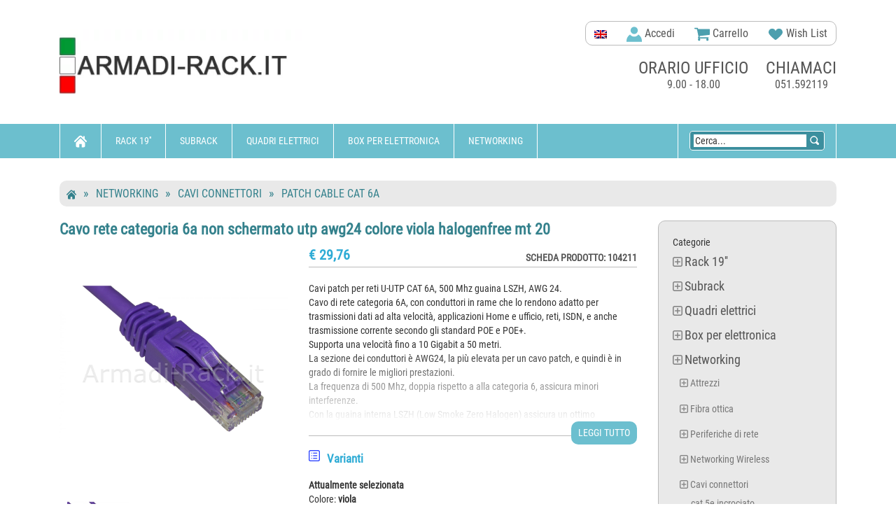

--- FILE ---
content_type: text/html; charset=UTF-8
request_url: https://www.armadi-rack.it/378-patch-cable-cat-6a/104211-cavo-rete-categoria-6a-non-schermato-utp
body_size: 22402
content:
<!DOCTYPE html>
<!--[if lt IE 7 ]><html lang="it" class="ie6"><![endif]-->
<!--[if IE 7 ]><html lang="it" class="ie7"><![endif]-->
<!--[if IE 8 ]><html lang="it" class="ie8"><![endif]-->
<!--[if IE 9 ]><html lang="it" class="ie9"><![endif]-->
<html class="no-js" lang="it">
    <head>
        <meta charset="utf-8">
        <meta http-equiv="x-ua-compatible" content="ie=edge">
        <title>Cavo rete categoria 6a non schermato utp awg24 colore viola</title>
<meta name="description" content="Cavi patch per reti U-UTP CAT 6A, 500 Mhz guaina LSZH, AWG 24. Cavo di rete categoria 6A, con conduttori in rame che lo rendono adatto per trasmissioni dati ad" />
<link rel="canonical" href="https://www.armadi-rack.it/378-patch-cable-cat-6a/104211-cavo-rete-categoria-6a-non-schermato-utp" />
<meta name="viewport" content="width=device-width, initial-scale=1">
<meta property="og:image" content="https://www.armadi-rack.it/img/400x400/lk6au200vi-1-h.jpg"/>
<meta property="og:title" content="Cavo rete categoria 6a non schermato utp awg24 colore viola halogenfree mt 20"/>
<link rel="shortcut icon" type="image/x-icon" href="https://www.armadi-rack.it/theme/img/favicon.ico">
<link rel="apple-touch-icon" href="/apple-touch-icon-192.png">
<link rel="manifest" href="/manifest.json">
<meta name="theme-color" content="#6cbfce"/>
<link rel="stylesheet" href="https://www.armadi-rack.it/theme/stylescombos.min.css">
<script async src="https://www.googletagmanager.com/gtag/js?id=G-5ZRJXHS69Q"></script>
<script>
  window.dataLayer = window.dataLayer || [];
  function gtag(){dataLayer.push(arguments);}
  gtag('js', new Date());
	gtag("consent", "default", {
		ad_storage: "denied",
		ad_user_data: "denied", 
		ad_personalization: "denied",
		analytics_storage: "denied",
		functionality_storage: "denied",
		personalization_storage: "denied",
		security_storage: "granted",
		wait_for_update: 2000,
	});
	gtag("set", "ads_data_redaction", true);
  gtag('config', 'G-5ZRJXHS69Q');
</script>
	
<script id="cookieyes" type="text/javascript" src="https://cdn-cookieyes.com/client_data/fae2ae2da2d88cca5cd60178/script.js"></script>
		
<script src="https://www.armadi-rack.it/js/jquery-1.11.3.min.js"></script>
</head>
<body>
<!--[if lt IE 8]>
	<p class="browserupgrade">Stai utilizzando un browser <strong>obsoleto</strong>. Per favore <a href="https://browsehappy.com/">aggiorna il tuo browser</a> per navigare i siti in sicurezza.</p>
<![endif]-->	
<div id="dhtmltooltip"></div>
	<div class="header-area">
		<div class="pisecs-top-header-two nomob">
			<div class="container">
				<div class="row">
					<div id="logobar" class="hidden-xs col-sm-4 col-md-4">
						<a href="https://www.armadi-rack.it" title="Armadi-rack.it" class="s-p-logo"><img src="https://www.armadi-rack.it/theme/img/logo-armadi-rack.webp" alt="Armadi Rack"></a>
					</div>
					<div class="hidden-xs col-sm-8 col-md-8">
						<div class="top-header-info">
							<div class="top-header-box">
								<div class="single-info-box top-header-menu">
									<div class="top-menu-bar">
										<ul>
											<li><a hreflang="en" href="https://subrack.eu/"><img width="18" height="12" alt="English" title="English" src="/img/en.png"></a></li>
											<a href="https://www.armadi-rack.it/login" title="Accedi"><li><img width="22" height="22" alt="Login" src="https://www.armadi-rack.it/img/profile.svg" alt="profilo"> Accedi</a></li>
                                        <li class="shopping-cart"><a href="https://www.armadi-rack.it/cart" ><img width="22" height="22" src="https://www.armadi-rack.it/img/cartg.svg" alt="" /> Carrello</a>
										</li>
											<li><a href="https://www.armadi-rack.it/wishlist"><img width="22" height="22" src="https://www.armadi-rack.it/img/wish.svg" alt="wish"> Wish List</a></li>
										</ul>
                                    </div><!--top-menu-bar-->
                                </div><!--top-header-menu-->
                            </div><!--top-header-box-->
							<div class="headaer-staics text-center">
								<div class="single-statics header-call-center">
									<span class="bigtitle">chiamaci</span>
									<p>051.592119</p>
								</div>
								<div class="single-statics header-time">
									<span class="bigtitle">orario ufficio</span>
									<p>9.00 - 18.00</p>
								</div>
							</div><!--headaer-staics-->
						</div><!--top-header-info-->
					</div>
				</div><!--row-->
			</div><!--cont-->
			
		</div><!--pisecs-top-header-two-->   
        <!--bottom header start-->   
		<div class="top-header-bottom-area home-3">
			<div class="container" style="height:49px;overflow-y:visible;">				<div class="row"><!--menurow-->
					<div class="hidden-xs col-sm-8 col-md-8">
						<div class="menu home3">
							<ul id="nav">
								<li>
									<a href="https://www.armadi-rack.it"><img class="svg" width="18" height="18" src="https://www.armadi-rack.it/img/home.svg" alt="home"></a>
										<ul class="sub-menu">
											<li><a href="https://www.armadi-rack.it/login">Accedi</a></li>
											<li><a href="https://www.armadi-rack.it/registra">Registrati</a></li>
										</ul>
								</li>
								<li><a href="https://www.armadi-rack.it/1-rack-19/">Rack 19''</a>
<div class="sub-menu">
<a href="https://www.armadi-rack.it/2-armadi-rack-19-pollici/">Armadi rack 19 pollici</a>
<a href="https://www.armadi-rack.it/25-telai-rack-19-pollici/">Telai rack 19 pollici</a>
<a href="https://www.armadi-rack.it/71-contenitori-rack/">Contenitori rack</a>
<a href="https://www.armadi-rack.it/132-componenti-universal-rack/">Componenti Universal Rack</a>
<a href="https://www.armadi-rack.it/434-componenti-power-rack/">Componenti Power Rack</a>
<a href="https://www.armadi-rack.it/146-componenti-rack-digitus/">Componenti rack Digitus</a>
<a href="https://www.armadi-rack.it/46-accessori-rack/">Accessori rack</a>
<a href="https://www.armadi-rack.it/123-lavorazioni-speciali/">Lavorazioni speciali</a>
</div>
</li>
<li><a href="https://www.armadi-rack.it/423-subrack/">Subrack</a>
<div class="sub-menu">
<a href="https://www.armadi-rack.it/120-telai-subracks/">Telai subracks</a>
<a href="https://www.armadi-rack.it/122-subunits/">Subunits</a>
<a href="https://www.armadi-rack.it/424-pannelli-frontali/">Pannelli frontali</a>
<a href="https://www.armadi-rack.it/475-subracks-platino/">Subracks Platino</a>
<a href="https://www.armadi-rack.it/469-subracks-gold/">Subracks Gold</a>
<a href="https://www.armadi-rack.it/473-subracks-silver/">Subracks Silver</a>
<a href="https://www.armadi-rack.it/96-accessori-comuni-subracks/">Accessori comuni subracks</a>
<a href="https://www.armadi-rack.it/121-subracks-con-barra-din/">Subracks con barra din</a>
<a href="https://www.armadi-rack.it/53-contenitori-subracks/">Contenitori subracks</a>
</div>
</li>
<li><a href="https://www.armadi-rack.it/149-quadri-elettrici/">Quadri elettrici</a>
<div class="sub-menu">
<a href="https://www.armadi-rack.it/150-quadri-barre-din/">Quadri barre DIN</a>
<a href="https://www.armadi-rack.it/156-quadri-con-piastra/">Quadri con piastra</a>
<a href="https://www.armadi-rack.it/161-console-pulpito-leggio/">Console pulpito leggio</a>
<a href="https://www.armadi-rack.it/169-armadi-monoblocco/">Armadi monoblocco</a>
<a href="https://www.armadi-rack.it/175-armadi-elettrici-modulari/">Armadi elettrici modulari</a>
<a href="https://www.armadi-rack.it/198-accessori-armadi/">Accessori armadi</a>
</div>
</li>
<li><a href="https://www.armadi-rack.it/240-box-per-elettronica/">Box per elettronica</a>
<div class="sub-menu">
<a href="https://www.armadi-rack.it/259-custodie-in-alluminio/">Custodie in alluminio</a>
<a href="https://www.armadi-rack.it/271-custodie-in-metallo/">Custodie in metallo</a>
<a href="https://www.armadi-rack.it/275-accessori-custodie/">Accessori custodie</a>
</div>
</li>
<li><a href="https://www.armadi-rack.it/278-networking/">Networking</a>
<div class="sub-menu">
<a href="https://www.armadi-rack.it/311-attrezzi/">Attrezzi</a>
<a href="https://www.armadi-rack.it/387-fibra-ottica/">Fibra ottica</a>
<a href="https://www.armadi-rack.it/279-periferiche-di-rete/">Periferiche di rete</a>
<a href="https://www.armadi-rack.it/300-networking-wireless/">Networking Wireless</a>
<a href="https://www.armadi-rack.it/323-cavi-connettori/">Cavi connettori</a>
<a href="https://www.armadi-rack.it/324-tastiera-video-mouse/">Tastiera Video Mouse</a>
<a href="https://www.armadi-rack.it/338-multiprese/">Multiprese</a>
<a href="https://www.armadi-rack.it/453-supporti-pc-computer-laptop/">Supporti PC computer laptop</a>
<a href="https://www.armadi-rack.it/130-supporti-schermi-monitor-tv/">Supporti schermi monitor TV</a>
<a href="https://www.armadi-rack.it/131-supporti-video-proiettori/">Supporti video proiettori</a>
<a href="https://www.armadi-rack.it/308-ups-gruppi-di-continuita/">Ups gruppi di continuità</a>
</div>
</li>
								
							</ul>
						</div><!--menu home3-->
					</div>
					<div class="col-xs-12 col-sm-4 col-md-4">
						<div id="numenu" class="mobtrig mobonly navbar-toggle" data-toggle="collapse" data-target=".navbar-collapse"  style="margin-left:10px;padding-top:10px;margin-right:16px;">
							<img width="32" height="32" alt="menu" src="/theme/img/menu.svg" style="margin-top:-20px" />
						</div>
						<a href="https://www.armadi-rack.it"><img src="/theme/img/logo-mobile.png" width="130" height="20" class="logomob mobonly2" alt="logo" /></a>
						<div class="p-viwes-info">
							<ul style="display:block;height:49px;">
								<li class="search-sp" style="display:inline-block;height:49px;float:left">
									<div class="search" style="display:inline-block;">
										<form action="https://www.armadi-rack.it" style="display:inline;">
											<div class="view-search" style="display:inline;margin:5px 6px;border:1px solid white;border-radius:	 4px;background:#3c8f9e;padding:5px;">
												<input name="q" id="cerca" class="text-search1" "margin:5px 0 5px 10px;border:1px solid blue;" type="text" onfocus="if(this.value=='Cerca...') this.value='';" value="Cerca..." /><input type="hidden" name="ordres" value="1" style=/> <span style="background:#3c8f9e;"><img id="findbtn" style="width:auto;height:16px;margin:13px 0 15px 1px;cursor:pointer;" src="https://www.armadi-rack.it/img/find.svg" alt="cerca" title="Cerca" /></span>
												
											</div><!--view-search-->
											<a href="https://www.armadi-rack.it/cart" title="Carrello" ><img class="mobonly2" width="22" height="22" src="https://www.armadi-rack.it/img/cart.svg" alt="carrello"></a>


										</form>
									</div><!--search-->
								</li>
							</ul>
						</div><!--p-viwes-info-->
					</div>
				</div><!--row menurow-->
			</div><!--menucont/container-->
		</div><!--top-header-bottom-area home-3-->
		<div class="container mobonly" style="width:100%;background:#6cbfce;opacity:0.8;border-bottom:1px solid #6cbfce;"><!--mobile menu opened-->
			<div class="row">
				<div class="col-md-12 navbar-collapse collapse">
					<div class="mean-container">
						<div class="mean-bar">
							<nav class="mean-nav">
								<ul>
						<li><a hreflang="en" style="display:inline;float:right;width:18px;" href="https://subrack.eu/"><img width="18" height="12" alt="English" src="/img/en.png"/></a><a style="width:60%;" href="https://www.armadi-rack.it/login"> Accedi</a></li>
											
									<li><a href="https://www.armadi-rack.it/1-rack-19/">Rack 19''</a>
<ul class="nav nav-list tree">
<li><a href="https://www.armadi-rack.it/2-armadi-rack-19-pollici/">Armadi rack 19 pollici</a>
<ul class="nav nav-list tree">
<li><a href="https://www.armadi-rack.it/441-armadio-02-unita/">armadio 02 unità</a></li>
<li><a href="https://www.armadi-rack.it/442-armadio-03-unita/">armadio 03 unità</a></li>
<li><a href="https://www.armadi-rack.it/443-armadio-04-unita/">armadio 04 unità</a></li>
<li><a href="https://www.armadi-rack.it/3-armadio-05-unita/">armadio 05 unità</a></li>
<li><a href="https://www.armadi-rack.it/4-armadio-06-unita/">armadio 06 unità</a></li>
<li><a href="https://www.armadi-rack.it/5-armadio-07-unita/">armadio 07 unità</a></li>
<li><a href="https://www.armadi-rack.it/6-armadio-08-unita/">armadio 08 unità</a></li>
<li><a href="https://www.armadi-rack.it/7-armadio-09-unita/">armadio 09 unità</a></li>
<li><a href="https://www.armadi-rack.it/8-armadio-11-unita/">armadio 11 unità</a></li>
<li><a href="https://www.armadi-rack.it/9-armadio-12-unita/">armadio 12 unità</a></li>
<li><a href="https://www.armadi-rack.it/10-armadio-14-unita/">armadio 14 unità</a></li>
<li><a href="https://www.armadi-rack.it/11-armadio-15-unita/">armadio 15 unità</a></li>
<li><a href="https://www.armadi-rack.it/12-armadio-16-unita/">armadio 16 unità</a></li>
<li><a href="https://www.armadi-rack.it/13-armadio-18-unita/">armadio 18 unità</a></li>
<li><a href="https://www.armadi-rack.it/14-armadio-20-unita/">armadio 20 unità</a></li>
<li><a href="https://www.armadi-rack.it/15-armadio-22-unita/">armadio 22 unità</a></li>
<li><a href="https://www.armadi-rack.it/16-armadio-24-unita/">armadio 24 unità</a></li>
<li><a href="https://www.armadi-rack.it/17-armadio-26-unita/">armadio 26 unità</a></li>
<li><a href="https://www.armadi-rack.it/18-armadio-30-unita/">armadio 30 unità</a></li>
<li><a href="https://www.armadi-rack.it/19-armadio-32-unita/">armadio 32 unità</a></li>
<li><a href="https://www.armadi-rack.it/20-armadio-36-unita/">armadio 36 unità</a></li>
<li><a href="https://www.armadi-rack.it/21-armadio-40-unita/">armadio 40 unità</a></li>
<li><a href="https://www.armadi-rack.it/22-armadio-42-unita/">armadio 42 unità</a></li>
<li><a href="https://www.armadi-rack.it/23-armadio-45-unita/">armadio 45 unità</a></li>
<li><a href="https://www.armadi-rack.it/24-armadio-47-unita/">armadio 47 unità</a></li>
</ul>
</li>
<li><a href="https://www.armadi-rack.it/25-telai-rack-19-pollici/">Telai rack 19 pollici</a>
<ul class="nav nav-list tree">
<li><a href="https://www.armadi-rack.it/26-telai-02-unita/">telai 02 unità</a></li>
<li><a href="https://www.armadi-rack.it/27-telai-03-unita/">telai 03 unità</a></li>
<li><a href="https://www.armadi-rack.it/28-telai-04-unita/">telai 04 unità</a></li>
<li><a href="https://www.armadi-rack.it/29-telai-05-unita/">telai 05 unità</a></li>
<li><a href="https://www.armadi-rack.it/30-telai-06-unita/">telai 06 unità</a></li>
<li><a href="https://www.armadi-rack.it/31-telai-07-unita/">telai 07 unità</a></li>
<li><a href="https://www.armadi-rack.it/32-telai-08-unita/">telai 08 unità</a></li>
<li><a href="https://www.armadi-rack.it/33-telai-09-unita/">telai 09 unità</a></li>
<li><a href="https://www.armadi-rack.it/444-telai-10-unita/">telai 10 unità</a></li>
<li><a href="https://www.armadi-rack.it/34-telai-12-unita/">telai 12 unità</a></li>
<li><a href="https://www.armadi-rack.it/35-telai-15-unita/">telai 15 unità</a></li>
<li><a href="https://www.armadi-rack.it/36-telai-18-unita/">telai 18 unità</a></li>
<li><a href="https://www.armadi-rack.it/38-telai-21-unita/">telai 21 unità</a></li>
<li><a href="https://www.armadi-rack.it/39-telai-24-unita/">telai 24 unità</a></li>
<li><a href="https://www.armadi-rack.it/40-telai-30-unita/">telai 30 unità</a></li>
<li><a href="https://www.armadi-rack.it/432-telai-32-unita/">telai 32 unità</a></li>
<li><a href="https://www.armadi-rack.it/41-telai-36-unita/">telai 36 unità</a></li>
<li><a href="https://www.armadi-rack.it/42-telai-42-unita/">telai 42 unità</a></li>
<li><a href="https://www.armadi-rack.it/43-telai-45-unita/">telai 45 unità</a></li>
<li><a href="https://www.armadi-rack.it/44-telai-47-unita/">telai 47 unità</a></li>
<li><a href="https://www.armadi-rack.it/45-telai-50-unita/">telai 50 unità</a></li>
</ul>
</li>
<li><a href="https://www.armadi-rack.it/71-contenitori-rack/">Contenitori rack</a>
<ul class="nav nav-list tree">
<li><a href="https://www.armadi-rack.it/72-contenitori-01-unita/">contenitori 01 unità</a></li>
<li><a href="https://www.armadi-rack.it/73-contenitori-02-unita/">contenitori 02 unità</a></li>
<li><a href="https://www.armadi-rack.it/74-contenitori-03-unita/">contenitori 03 unità</a></li>
<li><a href="https://www.armadi-rack.it/75-contenitori-04-unita/">contenitori 04 unità</a></li>
<li><a href="https://www.armadi-rack.it/76-contenitori-05-unita/">contenitori 05 unità</a></li>
<li><a href="https://www.armadi-rack.it/77-contenitori-06-unita/">contenitori 06 unità</a></li>
<li><a href="https://www.armadi-rack.it/78-contenitori-07-unita/">contenitori 07 unità</a></li>
<li><a href="https://www.armadi-rack.it/79-contenitori-08-unita/">contenitori 08 unità</a></li>
<li><a href="https://www.armadi-rack.it/80-contenitori-09-unita/">contenitori 09 unità</a></li>
<li><a href="https://www.armadi-rack.it/81-contenitori-12-unita/">contenitori 12 unità</a></li>
<li><a href="https://www.armadi-rack.it/82-contenitori-15-unita/">contenitori 15 unità</a></li>
<li><a href="https://www.armadi-rack.it/83-contenitori-18-unita/">contenitori 18 unità</a></li>
<li><a href="https://www.armadi-rack.it/84-contenitori-21-unita/">contenitori 21 unità</a></li>
<li><a href="https://www.armadi-rack.it/89-accessori-contenitori-rack/">accessori contenitori rack</a></li>
<li><a href="https://www.armadi-rack.it/85-fondi-modul-rack/">fondi modul rack</a></li>
<li><a href="https://www.armadi-rack.it/86-laterali-modul-rack/">Laterali modul rack</a></li>
<li><a href="https://www.armadi-rack.it/87-maniglia-e-laterali/">maniglia e laterali</a></li>
<li><a href="https://www.armadi-rack.it/88-montanti-19/">montanti 19"</a></li>
<li><a href="https://www.armadi-rack.it/90-piastra-di-fondo/">piastra di fondo</a></li>
<li><a href="https://www.armadi-rack.it/91-piastra-frontale/">Piastra frontale</a></li>
<li><a href="https://www.armadi-rack.it/92-piastra-portacomponenti/">Piastra portacomponenti</a></li>
<li><a href="https://www.armadi-rack.it/93-posteriori-modul-rack/">Posteriori Modul Rack</a></li>
<li><a href="https://www.armadi-rack.it/94-telai-modul-rack/">Telai Modul Rack</a></li>
<li><a href="https://www.armadi-rack.it/95-tetti-modul-rack/">Tetti Modul Rack</a></li>
</ul>
</li>
<li><a href="https://www.armadi-rack.it/132-componenti-universal-rack/">Componenti Universal Rack</a>
<ul class="nav nav-list tree">
<li><a href="https://www.armadi-rack.it/133-accessori-universal-rack/">accessori universal rack</a></li>
<li><a href="https://www.armadi-rack.it/134-carpenteria/">carpenteria</a></li>
<li><a href="https://www.armadi-rack.it/135-chiusure-laterali/">chiusure laterali</a></li>
<li><a href="https://www.armadi-rack.it/136-montanti-ml-2/">Montanti ML 2</a></li>
<li><a href="https://www.armadi-rack.it/137-montanti-png/">Montanti PNG</a></li>
<li><a href="https://www.armadi-rack.it/138-montanti-sp/">Montanti SP</a></li>
<li><a href="https://www.armadi-rack.it/139-montanti-universal-rack/">Montanti Universal Rack</a></li>
<li><a href="https://www.armadi-rack.it/140-piastra-portacomponenti/">Piastra portacomponenti</a></li>
<li><a href="https://www.armadi-rack.it/141-porte-armadi/">porte armadi</a></li>
<li><a href="https://www.armadi-rack.it/142-ripiani/">Ripiani</a></li>
<li><a href="https://www.armadi-rack.it/144-tetti-universal-rack/">Tetti universal rack</a></li>
<li><a href="https://www.armadi-rack.it/145-zoccoli-universal-rack/">zoccoli universal rack</a></li>
</ul>
</li>
<li><a href="https://www.armadi-rack.it/434-componenti-power-rack/">Componenti Power Rack</a>
<ul class="nav nav-list tree">
<li><a href="https://www.armadi-rack.it/436-coperture-superiori/">Coperture superiori</a></li>
<li><a href="https://www.armadi-rack.it/437-chiusure-inferiori/">Chiusure inferiori</a></li>
<li><a href="https://www.armadi-rack.it/435-pareti-laterali/">Pareti laterali</a></li>
<li><a href="https://www.armadi-rack.it/439-porte/">Porte</a></li>
<li><a href="https://www.armadi-rack.it/440-staffe-guide-sostegni/">Staffe, guide, sostegni</a></li>
</ul>
</li>
<li><a href="https://www.armadi-rack.it/146-componenti-rack-digitus/">Componenti rack Digitus</a>
<ul class="nav nav-list tree">
<li><a href="https://www.armadi-rack.it/147-accessori-e-ferramenta/">accessori e ferramenta</a></li>
<li><a href="https://www.armadi-rack.it/148-ventole/">ventole</a></li>
</ul>
</li>
<li><a href="https://www.armadi-rack.it/46-accessori-rack/">Accessori rack</a>
<ul class="nav nav-list tree">
<li><a href="https://www.armadi-rack.it/51-cassetti/">cassetti</a></li>
<li><a href="https://www.armadi-rack.it/47-accessori-e-ferramenta/">accessori e ferramenta</a></li>
<li><a href="https://www.armadi-rack.it/48-adattatori-barra-din/">adattatori barra din</a></li>
<li><a href="https://www.armadi-rack.it/49-barre-messa-a-terra/">barre messa a terra</a></li>
<li><a href="https://www.armadi-rack.it/58-cassetti-opzioni/">cassetti opzioni</a></li>
<li><a href="https://www.armadi-rack.it/52-climatizzatori/">climatizzatori</a></li>
<li><a href="https://www.armadi-rack.it/430-guide-telescopiche/">guide telescopiche</a></li>
<li><a href="https://www.armadi-rack.it/55-multiprese-a-controllo-remoto/">multiprese a controllo remoto</a></li>
<li><a href="https://www.armadi-rack.it/56-multiprese-rack-19/">multiprese rack 19"</a></li>
<li><a href="https://www.armadi-rack.it/57-multiprese-verticali/">multiprese verticali</a></li>
<li><a href="https://www.armadi-rack.it/60-pannelli-patch-fibra-ottica/">pannelli patch fibra ottica</a></li>
<li><a href="https://www.armadi-rack.it/61-pannelli-patch-rj45/">pannelli patch rj45</a></li>
<li><a href="https://www.armadi-rack.it/62-pannelli-speciali-19/">pannelli speciali 19''</a></li>
<li><a href="https://www.armadi-rack.it/63-passacavi/">passacavi</a></li>
<li><a href="https://www.armadi-rack.it/64-piastra-portacomponenti/">Piastra portacomponenti</a></li>
<li><a href="https://www.armadi-rack.it/65-piastre-chiusura-frontali/">piastre chiusura frontali</a></li>
<li><a href="https://www.armadi-rack.it/438-piedi-e-ruote/">piedi e ruote</a></li>
<li><a href="https://www.armadi-rack.it/66-ripiani-e-mensole-rack/">ripiani e mensole rack</a></li>
<li><a href="https://www.armadi-rack.it/67-riscaldatori-anticondensa/">riscaldatori anticondensa</a></li>
<li><a href="https://www.armadi-rack.it/404-staffe-supporto-cabinets/">staffe supporto cabinets</a></li>
<li><a href="https://www.armadi-rack.it/68-tastiere-e-console-rack/">tastiere e console rack</a></li>
<li><a href="https://www.armadi-rack.it/69-ups-rack-19/">ups rack 19''</a></li>
<li><a href="https://www.armadi-rack.it/70-ventole/">ventole</a></li>
</ul>
</li>
<li><a href="https://www.armadi-rack.it/123-lavorazioni-speciali/">Lavorazioni speciali</a>
<ul class="nav nav-list tree">
<li><a href="https://www.armadi-rack.it/124-applicazioni-audio-video/">applicazioni audio video</a></li>
<li><a href="https://www.armadi-rack.it/125-armadio-rack-10/">armadio rack 10''</a></li>
<li><a href="https://www.armadi-rack.it/126-box-per-server/">box per server</a></li>
<li><a href="https://www.armadi-rack.it/129-educational/">educational</a></li>
</ul>
</li>
</ul>
</li>
<li><a href="https://www.armadi-rack.it/423-subrack/">Subrack</a>
<ul class="nav nav-list tree">
<li><a href="https://www.armadi-rack.it/120-telai-subracks/">Telai subracks</a></li>
<li><a href="https://www.armadi-rack.it/122-subunits/">Subunits</a>
<ul class="nav nav-list tree">
<li><a href="https://www.armadi-rack.it/428-subunits-3u/">subunits 3U</a></li>
<li><a href="https://www.armadi-rack.it/429-subunits-6u/">subunits 6U</a></li>
<li><a href="https://www.armadi-rack.it/427-parti-subunits/">parti subunits</a></li>
</ul>
</li>
<li><a href="https://www.armadi-rack.it/424-pannelli-frontali/">Pannelli frontali</a>
<ul class="nav nav-list tree">
<li><a href="https://www.armadi-rack.it/102-frontalini-1u/">Frontalini 1U</a></li>
<li><a href="https://www.armadi-rack.it/446-frontalini-2u/">Frontalini 2U</a></li>
<li><a href="https://www.armadi-rack.it/103-frontalini-3u/">Frontalini 3U</a></li>
<li><a href="https://www.armadi-rack.it/447-frontalini-4u/">Frontalini 4U</a></li>
<li><a href="https://www.armadi-rack.it/448-frontalini-5u/">Frontalini 5U</a></li>
<li><a href="https://www.armadi-rack.it/104-frontalini-6u/">Frontalini 6U</a></li>
<li><a href="https://www.armadi-rack.it/449-frontalini-7u/">Frontalini 7U</a></li>
<li><a href="https://www.armadi-rack.it/450-frontalini-8u/">Frontalini 8U</a></li>
<li><a href="https://www.armadi-rack.it/105-frontalini-9u/">Frontalini 9U</a></li>
<li><a href="https://www.armadi-rack.it/451-frontalini-12u/">Frontalini 12U</a></li>
<li><a href="https://www.armadi-rack.it/106-frontalini-speciali/">Frontalini speciali</a></li>
<li><a href="https://www.armadi-rack.it/109-impugnature/">impugnature</a></li>
<li><a href="https://www.armadi-rack.it/426-accessori-fissaggio/">accessori fissaggio</a></li>
<li><a href="https://www.armadi-rack.it/425-accessori-pannelli-frontali/">Accessori pannelli frontali</a></li>
<li><a href="https://www.armadi-rack.it/100-fissaggio-schede-ai-frontalini/">fissaggio schede ai frontalini</a></li>
</ul>
</li>
<li><a href="https://www.armadi-rack.it/475-subracks-platino/">Subracks Platino</a></li>
<li><a href="https://www.armadi-rack.it/469-subracks-gold/">Subracks Gold</a>
<ul class="nav nav-list tree">
<li><a href="https://www.armadi-rack.it/470-profili-subrack-gold/">profili subrack gold</a></li>
<li><a href="https://www.armadi-rack.it/474-griglie-e-coperture-gold/">griglie e coperture gold</a></li>
<li><a href="https://www.armadi-rack.it/471-pareti-laterali-gold/">pareti laterali gold</a></li>
</ul>
</li>
<li><a href="https://www.armadi-rack.it/473-subracks-silver/">Subracks Silver</a>
<ul class="nav nav-list tree">
<li><a href="https://www.armadi-rack.it/114-pareti-laterali/">Pareti laterali</a></li>
<li><a href="https://www.armadi-rack.it/119-squadrette/">squadrette</a></li>
<li><a href="https://www.armadi-rack.it/117-profili-subrack-silver/">Profili subrack silver</a></li>
<li><a href="https://www.armadi-rack.it/101-flangie/">flangie</a></li>
</ul>
</li>
<li><a href="https://www.armadi-rack.it/96-accessori-comuni-subracks/">Accessori comuni subracks</a>
<ul class="nav nav-list tree">
<li><a href="https://www.armadi-rack.it/107-griglie-di-protezione/">griglie di protezione</a></li>
<li><a href="https://www.armadi-rack.it/108-guide-scheda/">guide scheda</a></li>
<li><a href="https://www.armadi-rack.it/110-listelli-filettati/">Listelli filettati</a></li>
<li><a href="https://www.armadi-rack.it/111-listelli-isolanti/">Listelli isolanti</a></li>
<li><a href="https://www.armadi-rack.it/112-maniglie/">maniglie</a></li>
<li><a href="https://www.armadi-rack.it/113-montanti-di-riduzione/">montanti di riduzione</a></li>
<li><a href="https://www.armadi-rack.it/115-piani-di-appoggio/">piani di appoggio</a></li>
<li><a href="https://www.armadi-rack.it/118-sostegni-connettori/">Sostegni connettori</a></li>
<li><a href="https://www.armadi-rack.it/98-cappe-posteriori/">cappe posteriori</a></li>
<li><a href="https://www.armadi-rack.it/97-accessori-di-fissaggio/">accessori di fissaggio</a></li>
<li><a href="https://www.armadi-rack.it/99-estrattori-inseritori-e-blocca-scheda/">estrattori inseritori e blocca scheda</a></li>
</ul>
</li>
<li><a href="https://www.armadi-rack.it/121-subracks-con-barra-din/">Subracks con barra din</a></li>
<li><a href="https://www.armadi-rack.it/53-contenitori-subracks/">Contenitori subracks</a>
<ul class="nav nav-list tree">
<li><a href="https://www.armadi-rack.it/59-contenitori-subracks-opzioni/">contenitori subracks opzioni</a></li>
</ul>
</li>
</ul>
</li>
<li><a href="https://www.armadi-rack.it/149-quadri-elettrici/">Quadri elettrici</a>
<ul class="nav nav-list tree">
<li><a href="https://www.armadi-rack.it/150-quadri-barre-din/">Quadri barre DIN</a>
<ul class="nav nav-list tree">
<li><a href="https://www.armadi-rack.it/151-cassetta-porta-cieca/">cassetta porta cieca</a></li>
<li><a href="https://www.armadi-rack.it/152-cassetta-porta-vetro/">cassetta porta vetro</a></li>
<li><a href="https://www.armadi-rack.it/153-parti-ed-accessori/">parti ed accessori</a></li>
<li><a href="https://www.armadi-rack.it/154-telai-s80/">telai s80</a></li>
<li><a href="https://www.armadi-rack.it/155-zoccolo-s80/">zoccolo s80</a></li>
</ul>
</li>
<li><a href="https://www.armadi-rack.it/156-quadri-con-piastra/">Quadri con piastra</a>
<ul class="nav nav-list tree">
<li><a href="https://www.armadi-rack.it/157-doppia-porta/">doppia porta</a></li>
<li><a href="https://www.armadi-rack.it/158-porta-cieca/">porta cieca</a></li>
<li><a href="https://www.armadi-rack.it/159-porta-vetro/">porta vetro</a></li>
<li><a href="https://www.armadi-rack.it/160-zoccolo-s330/">zoccolo s330</a></li>
</ul>
</li>
<li><a href="https://www.armadi-rack.it/161-console-pulpito-leggio/">Console pulpito leggio</a>
<ul class="nav nav-list tree">
<li><a href="https://www.armadi-rack.it/162-accessori-per-console-s600/">Accessori per console S600</a></li>
<li><a href="https://www.armadi-rack.it/163-alzata-per-pulpito-s600/">Alzata per pulpito S600</a></li>
<li><a href="https://www.armadi-rack.it/164-base-per-console-s600/">Base per console S600</a></li>
<li><a href="https://www.armadi-rack.it/165-leggio-per-console-s600/">Leggio per console S600</a></li>
<li><a href="https://www.armadi-rack.it/166-piastra-zincata-s600/">Piastra zincata S600</a></li>
<li><a href="https://www.armadi-rack.it/167-quadro-a-leggio/">Quadro a leggio</a></li>
<li><a href="https://www.armadi-rack.it/168-zoccolo-per-console-s600/">Zoccolo per console S600</a></li>
</ul>
</li>
<li><a href="https://www.armadi-rack.it/169-armadi-monoblocco/">Armadi monoblocco</a>
<ul class="nav nav-list tree">
<li><a href="https://www.armadi-rack.it/170-armadio-serie-1000/">Armadio serie 1000</a></li>
<li><a href="https://www.armadi-rack.it/171-pannello-posteriore-s1000/">pannello posteriore s1000</a></li>
<li><a href="https://www.armadi-rack.it/172-piastre-uniche-s1000/">piastre uniche s1000</a></li>
<li><a href="https://www.armadi-rack.it/173-porte-esterne-s1000/">porte esterne s1000</a></li>
<li><a href="https://www.armadi-rack.it/174-telaio-pannelli-s1000/">telaio pannelli s1000</a></li>
<li><a href="https://www.armadi-rack.it/422-porte-interne/">porte interne</a></li>
</ul>
</li>
<li><a href="https://www.armadi-rack.it/175-armadi-elettrici-modulari/">Armadi elettrici modulari</a>
<ul class="nav nav-list tree">
<li><a href="https://www.armadi-rack.it/176-accessori-e-ferramenta/">accessori e ferramenta</a></li>
<li><a href="https://www.armadi-rack.it/177-accessori-e-ferramenta-s3000/">accessori e ferramenta s3000</a></li>
<li><a href="https://www.armadi-rack.it/178-montanti-s3000/">montanti s3000</a></li>
<li><a href="https://www.armadi-rack.it/179-pareti-laterali/">Pareti laterali</a></li>
<li><a href="https://www.armadi-rack.it/181-pareti-posteriori/">Pareti posteriori</a></li>
<li><a href="https://www.armadi-rack.it/183-piastre-modulari-interne/">piastre modulari interne</a></li>
<li><a href="https://www.armadi-rack.it/184-piastre-uniche/">piastre uniche</a></li>
<li><a href="https://www.armadi-rack.it/185-porte-esterne/">Porte esterne</a></li>
<li><a href="https://www.armadi-rack.it/187-porte-interne/">Porte interne</a></li>
<li><a href="https://www.armadi-rack.it/189-separatori-verticali/">Separatori verticali</a></li>
<li><a href="https://www.armadi-rack.it/208-ripiani/">Ripiani</a></li>
<li><a href="https://www.armadi-rack.it/190-struttura-con-porte-anteriore-e-posteriore/">Struttura con porte anteriore e posteriore</a></li>
<li><a href="https://www.armadi-rack.it/192-struttura-portante/">Struttura portante</a></li>
<li><a href="https://www.armadi-rack.it/194-telai-modulari-esterni/">telai modulari esterni</a></li>
<li><a href="https://www.armadi-rack.it/195-telai-modulari-interni/">telai modulari interni</a></li>
<li><a href="https://www.armadi-rack.it/196-telai-rack-19/">telai rack 19"</a></li>
<li><a href="https://www.armadi-rack.it/197-telai-s3000/">telai s3000</a></li>
</ul>
</li>
<li><a href="https://www.armadi-rack.it/198-accessori-armadi/">Accessori armadi</a>
<ul class="nav nav-list tree">
<li><a href="https://www.armadi-rack.it/199-accessori-e-ferramenta/">accessori e ferramenta</a></li>
<li><a href="https://www.armadi-rack.it/201-fine-corsa/">fine corsa</a></li>
<li><a href="https://www.armadi-rack.it/202-montanti-rack-s800/">montanti rack s800</a></li>
<li><a href="https://www.armadi-rack.it/203-pannelli-modulari/">pannelli modulari</a></li>
<li><a href="https://www.armadi-rack.it/204-pareti-laterali-s800/">pareti laterali s800</a></li>
<li><a href="https://www.armadi-rack.it/205-piastre-zincate-s800/">piastre zincate s800</a></li>
<li><a href="https://www.armadi-rack.it/206-prese-elettriche/">prese elettriche</a></li>
<li><a href="https://www.armadi-rack.it/210-ventole/">ventole</a></li>
<li><a href="https://www.armadi-rack.it/211-zoccoli-supplementari/">zoccoli supplementari</a></li>
</ul>
</li>
</ul>
</li>
<li><a href="https://www.armadi-rack.it/240-box-per-elettronica/">Box per elettronica</a>
<ul class="nav nav-list tree">
<li><a href="https://www.armadi-rack.it/259-custodie-in-alluminio/">Custodie in alluminio</a></li>
<li><a href="https://www.armadi-rack.it/271-custodie-in-metallo/">Custodie in metallo</a></li>
<li><a href="https://www.armadi-rack.it/275-accessori-custodie/">Accessori custodie</a>
<ul class="nav nav-list tree">
<li><a href="https://www.armadi-rack.it/276-adattatori-barra-din/">adattatori barra din</a></li>
<li><a href="https://www.armadi-rack.it/274-piastra-porta-componenti/">piastra porta componenti</a></li>
<li><a href="https://www.armadi-rack.it/277-profili-in-alluminio/">profili in alluminio</a></li>
</ul>
</li>
</ul>
</li>
<li><a href="https://www.armadi-rack.it/278-networking/">Networking</a>
<ul class="nav nav-list tree">
<li><a href="https://www.armadi-rack.it/311-attrezzi/">Attrezzi</a>
<ul class="nav nav-list tree">
<li><a href="https://www.armadi-rack.it/315-caricatori-feeders-smd/">caricatori feeders smd</a></li>
<li><a href="https://www.armadi-rack.it/316-fascette/">fascette</a></li>
<li><a href="https://www.armadi-rack.it/317-inseritore/">inseritore</a></li>
<li><a href="https://www.armadi-rack.it/319-pinza-a-crimpare/">pinza a crimpare</a></li>
<li><a href="https://www.armadi-rack.it/321-prodotti-pulizia/">prodotti pulizia</a></li>
<li><a href="https://www.armadi-rack.it/322-tester/">tester</a></li>
<li><a href="https://www.armadi-rack.it/312-utensileria/">utensileria</a></li>
</ul>
</li>
<li><a href="https://www.armadi-rack.it/387-fibra-ottica/">Fibra ottica</a>
<ul class="nav nav-list tree">
<li><a href="https://www.armadi-rack.it/460-accessori-ftth/">accessori FTTH</a></li>
<li><a href="https://www.armadi-rack.it/462-attrezzi-fibra-ottica/">attrezzi Fibra ottica</a></li>
<li><a href="https://www.armadi-rack.it/389-cavi-lc-lc/">cavi LC LC</a></li>
<li><a href="https://www.armadi-rack.it/390-cavi-lc-sc/">cavi LC SC</a></li>
<li><a href="https://www.armadi-rack.it/391-cavi-lc-st/">cavi LC ST</a></li>
<li><a href="https://www.armadi-rack.it/459-cavi-mpo/">cavi MPO</a></li>
<li><a href="https://www.armadi-rack.it/395-cavi-sc-sc/">cavi SC SC</a></li>
<li><a href="https://www.armadi-rack.it/461-cavi-sfp/">cavi SFP</a></li>
<li><a href="https://www.armadi-rack.it/396-cavi-st-sc/">cavi ST SC</a></li>
<li><a href="https://www.armadi-rack.it/397-cavi-st-st/">cavi ST ST</a></li>
<li><a href="https://www.armadi-rack.it/463-moduli-sfp/">moduli SFP</a></li>
<li><a href="https://www.armadi-rack.it/403-pigtail/">pigtail</a></li>
</ul>
</li>
<li><a href="https://www.armadi-rack.it/279-periferiche-di-rete/">Periferiche di rete</a>
<ul class="nav nav-list tree">
<li><a href="https://www.armadi-rack.it/288-hub-switch-industriali/">hub switch industriali</a></li>
<li><a href="https://www.armadi-rack.it/286-switch-10100/">switch 10/100</a></li>
<li><a href="https://www.armadi-rack.it/294-switch-poe/">Switch POE</a></li>
<li><a href="https://www.armadi-rack.it/295-print-server/">print server</a></li>
<li><a href="https://www.armadi-rack.it/291-media-converter/">media converter</a></li>
</ul>
</li>
<li><a href="https://www.armadi-rack.it/300-networking-wireless/">Networking Wireless</a>
<ul class="nav nav-list tree">
<li><a href="https://www.armadi-rack.it/301-antenne/">antenne</a></li>
<li><a href="https://www.armadi-rack.it/306-telecamere-ip/">telecamere ip</a></li>
<li><a href="https://www.armadi-rack.it/307-wireless-lan/">wireless lan</a></li>
</ul>
</li>
<li><a href="https://www.armadi-rack.it/323-cavi-connettori/">Cavi connettori</a>
<ul class="nav nav-list tree">
<li><a href="https://www.armadi-rack.it/373-cat-5e-incrociato/">cat 5e incrociato</a></li>
<li><a href="https://www.armadi-rack.it/376-patch-cable-cat-5/">patch cable cat 5</a></li>
<li><a href="https://www.armadi-rack.it/377-patch-cable-cat-6/">patch cable cat 6</a></li>
<li><a href="https://www.armadi-rack.it/378-patch-cable-cat-6a/">patch cable cat 6a</a></li>
<li><a href="https://www.armadi-rack.it/371-adattatori-e-connettori-rj45/">adattatori e connettori RJ45</a></li>
<li><a href="https://www.armadi-rack.it/380-prese-a-muro/">prese a muro</a></li>
<li><a href="https://www.armadi-rack.it/375-frutti-rj45/">frutti rj45</a></li>
<li><a href="https://www.armadi-rack.it/333-alimentazione-corrente/">alimentazione corrente</a></li>
<li><a href="https://www.armadi-rack.it/388-adattatori-e-connettori-fibra/">adattatori e connettori fibra</a></li>
<li><a href="https://www.armadi-rack.it/339-telefonia/">telefonia</a></li>
<li><a href="https://www.armadi-rack.it/314-canaline-gestione-cavi/">canaline gestione cavi</a></li>
<li><a href="https://www.armadi-rack.it/457-cavi-adattatori-audio-video/">cavi adattatori audio video</a></li>
<li><a href="https://www.armadi-rack.it/465-cavi-rete-cat-8/">cavi rete cat. 8</a></li>
<li><a href="https://www.armadi-rack.it/413-cavi-toslink/">cavi toslink</a></li>
<li><a href="https://www.armadi-rack.it/284-estensore-di-linea/">estensore di linea</a></li>
<li><a href="https://www.armadi-rack.it/372-matasse-cavi-rete-cat-5e/">matasse cavi rete cat. 5e</a></li>
<li><a href="https://www.armadi-rack.it/466-matasse-cavi-rete-cat-6/">matasse cavi rete cat. 6</a></li>
<li><a href="https://www.armadi-rack.it/464-matasse-cavi-rete-cat-6a/">matasse cavi rete cat. 6a</a></li>
<li><a href="https://www.armadi-rack.it/467-matasse-cavi-rete-cat-7/">matasse cavi rete cat. 7</a></li>
<li><a href="https://www.armadi-rack.it/368-sas/">sas</a></li>
<li><a href="https://www.armadi-rack.it/345-seriali-paralleli/">seriali paralleli</a></li>
<li><a href="https://www.armadi-rack.it/351-usb-cavi/">USB cavi</a></li>
<li><a href="https://www.armadi-rack.it/281-usb-convertitori/">USB convertitori</a></li>
<li><a href="https://www.armadi-rack.it/283-usb-data-switch/">USB data switch</a></li>
<li><a href="https://www.armadi-rack.it/289-usb-hub/">USB hub</a></li>
</ul>
</li>
<li><a href="https://www.armadi-rack.it/324-tastiera-video-mouse/">Tastiera Video Mouse</a>
<ul class="nav nav-list tree">
<li><a href="https://www.armadi-rack.it/326-adattatori-porta-seriale/">adattatori porta seriale</a></li>
<li><a href="https://www.armadi-rack.it/455-cavi-convertitori-video/">cavi convertitori video</a></li>
<li><a href="https://www.armadi-rack.it/328-displayport/">DisplayPort</a></li>
<li><a href="https://www.armadi-rack.it/329-dvi/">DVI</a></li>
<li><a href="https://www.armadi-rack.it/330-hdmi/">HDMI</a></li>
<li><a href="https://www.armadi-rack.it/290-kvm-switch/">KVM switch</a></li>
<li><a href="https://www.armadi-rack.it/332-vga/">VGA</a></li>
<li><a href="https://www.armadi-rack.it/298-video-splitter/">video splitter</a></li>
</ul>
</li>
<li><a href="https://www.armadi-rack.it/338-multiprese/">Multiprese</a></li>
<li><a href="https://www.armadi-rack.it/453-supporti-pc-computer-laptop/">Supporti PC computer laptop</a></li>
<li><a href="https://www.armadi-rack.it/130-supporti-schermi-monitor-tv/">Supporti schermi monitor TV</a></li>
<li><a href="https://www.armadi-rack.it/131-supporti-video-proiettori/">Supporti video proiettori</a></li>
<li><a href="https://www.armadi-rack.it/308-ups-gruppi-di-continuita/">Ups gruppi di continuità</a></li>
</ul>
</li>
								</ul>
							</nav>
						</div>
					</div>
				</div>
			</div>
		</div><!--container, mobile menu opened-->

					<div class="mobonly">	
						</div>	
		
        </div><!--top header bar end-->

		

        <!--main content start-->
        <div class="feature-product-area home3">
            <div class="container">
        <!--blog-menu-bar home3 start-->
		<div class="row">
			<div class="col-md-12">
			  <div class="blog-menu">
				
				  <ul style="display:block;">
						<li><a href="https://www.armadi-rack.it/"><img class="svg" width="14" height="14" src="https://www.armadi-rack.it/img/homeb.svg" alt="home"></a></li><li><a href="https://www.armadi-rack.it/278-networking/">Networking</a></li><li><a href="https://www.armadi-rack.it/323-cavi-connettori/">Cavi connettori</a></li><li><a href="https://www.armadi-rack.it/378-patch-cable-cat-6a/">patch cable cat 6a</a></li>				  </ul>
				 			  </div>  
			</div>
		</div>
        <!--blog-menu-bar home3 end-->
			
                <div class="row">
				<!--left column start-->
                    <div class="col-xs-12 col-sm-9 col-md-9">
						<h1><a href="https://www.armadi-rack.it/378-patch-cable-cat-6a/104211-cavo-rete-categoria-6a-non-schermato-utp">Cavo rete categoria 6a non schermato utp awg24 colore viola halogenfree mt 20</a></h1>
						<div class="left-blog-sidebar s-product fix"><!--left blog sidebar start-->
							<div class="single-product-top-info"><!--single product top info start-->
								<div class="row">
									<div class="col-xs-12 col-sm-5 col-md-5">
									   <div class="shop-tab-top">
											<!-- Tab panes -->
											<div class="tab-content">
											
                                                <div role="tabpanel" class="shop-tab-content tab-pane active" id="pan1">
                                                    <div class="main-img">
                                                        <a class="fancybox large-img" href="https://www.armadi-rack.it/img/400x400/lk6au200vi-1-h.jpg"><img src="https://www.armadi-rack.it/img/400x400/lk6au200vi-1-h.jpg" data-zoom-image="https://www.armadi-rack.it/img/400x400/lk6au200vi-1-h.jpg" alt="Cavo rete categoria 6a non schermato utp awg24 colore viola..." width="335" height="335"></a>
                                                    </div>
                                                </div>
											
                                                <div role="tabpanel" class="shop-tab-content tab-pane " id="pan2">
                                                    <div class="main-img">
                                                        <a class="fancybox large-img" href="https://www.armadi-rack.it/img/400x400/lk6au200vi-1-h-1.jpg"><img src="https://www.armadi-rack.it/img/400x400/lk6au200vi-1-h-1.jpg" data-zoom-image="https://www.armadi-rack.it/img/400x400/lk6au200vi-1-h-1.jpg" alt="Cavo rete categoria 6a non schermato utp awg24 colore viola..." width="335" height="335"></a>
                                                    </div>
                                                </div>
											</div><!--/tab-content-->
                                            <!-- Nav tabs -->
                                            <ul class="shop-tab nav nav-tabs" role="tablist">
											
												<li role="presentation" ><a href="#pan2" class="pisces-tab-shop" aria-controls="pan2" role="tab" data-toggle="tab">
                                                    <div class="single-img-inner">
														<a id="foto-2" class="fancybox" rel="example_group" href="https://www.armadi-rack.it/img/400x400/lk6au200vi-1-h-1.jpg"><img width="102" height="102" class="pdthumb" src="https://www.armadi-rack.it/img/400x400/lk6au200vi-1-h-1.jpg" alt="Cavo rete categoria 6a non schermato utp awg24 colore viola... (2)" title="Cavo rete categoria 6a non schermato utp awg24 colore viola... (2)"></a>
                                                    </div>
                                                </a></li>
											
                                            </ul>
											
                                        </div><!--tab end-->    
                                    </div>
                                    <div class="col-xs-12 col-sm-7 col-md-7">
                                       <!--products text info start-->
                                        <div class="product-details-info">
                                            <div class="shop-product-title">
												<div class="price-box">
												<h2>€ 29,76 <span>Scheda prodotto: 104211</span></h2>
												</div>
                                            </div>
                                            <div class="shop-text-desc">
                                                <div id="descrext" class="main-content fading">
													<div class="measuringWrapper">
                                                    
    
        
    
    
        Cavi patch per reti U-UTP CAT 6A, 500 Mhz guaina LSZH, AWG 24.<br />
        Cavo di rete categoria 6A, con conduttori in rame che lo rendono adatto per trasmissioni dati ad alta velocit&agrave;, applicazioni Home e ufficio, reti, ISDN, e anche trasmissione corrente secondo gli standard POE e POE+.<br />
        Supporta una velocit&agrave; fino a 10 Gigabit a 50 metri.<br />
        La sezione dei conduttori &egrave; AWG24, la pi&ugrave; elevata per un cavo patch, e quindi &egrave; in grado di fornire le migliori prestazioni.<br />
        La frequenza di 500 Mhz, doppia rispetto a alla categoria 6, assicura minori interferenze.<br />
        Con la guaina interna LSZH (Low Smoke Zero Halogen) assicura un ottimo comportamento al fuoco e una bassa emissione di fumi.<br />
        Si possono utilizzare per connettere tutti i dispositivi di rete, router, modem, PC, TV, server, telefoni, notebook, gaming reti domestiche e reti aziendali, fino al massimo delle prestazioni previste dalla categoria.<br />
        Il copriconnettore ha una protezione del fermo che impedisce l'aggrovigliamento del cavo e la rottura della leva di arresto dal connettore.<br />
        Caratteristiche:<br />
        Materiale: Rame<br />
        Si pu&ograve; usare con dispositivi Categoria 5e, 6, 7 e 8<br />
        Connettori: 2x presa RJ45 (8P8C)<br />
        Costruito secondo le specifiche ISO/IEC11801 &amp; EN50288 ANSI/TIA 568-C<br />
        Categoria: CAT 6A 500 Mhz<br />
        Schermatura: U-UTP, non schermato<br />
        Struttura del cavo: 4 x 2 AWG 24, coppia intrecciata<br />
        Assegnazione: 1:1<br />
        Guaina: LSZH
    
													</div>
                                                </div><!-- main-content -->
												
												<button id="textread" class="stdbutton" style="float:right;">Leggi tutto</button>
												
										   </div><!-- shop-text-desc -->
										<br/><div id="cnf" class="configurator">
											<h3 style="color:#2DABD5;"><img width="16" height="16" src="https://www.armadi-rack.it/theme/img/varianti16.png" style="float:left;margin-right:10px;" alt="Varianti"> Varianti</h3>
																				
											<strong>Attualmente selezionata</strong>
											<ul>
																						<li>Colore: <strong>viola</strong></li>
																								<li>Lunghezza: <strong>mt 20</strong></li>
																							</ul><br/>
																				
											
											<strong>Disponibili</strong>
											<form id="configform" method="get" action="https://www.armadi-rack.it/378-patch-cable-cat-6a/104211-cavo-rete-categoria-6a-non-schermato-utp" >
<input type="hidden" id="gv" name="gv" value="1" />
<input type="hidden" id="lastchosen" name="lastchosen" value="" />
colore: <select id="attr_colore" name="attr_colore">
<option value="" data-redir="https://www.armadi-rack.it/code/id_prod-106697/scheda.htm#prodtitle">(selezionare)</option>
<option data-redir="=-6"  value="bianco">bianco</option>
<option data-redir="=-6"  value="blu">blu</option>
<option data-redir="=-6"  value="giallo">giallo</option>
<option data-redir="=-5"  value="grigio">grigio</option>
<option data-redir="=-6"  value="nero">nero</option>
<option data-redir="=-6"  value="rosso">rosso</option>
<option data-redir="=-6"  value="verde">verde</option>
<option  selected="selected" data-redir="=-6"  value="viola">*viola</option>
</select><br/>
lunghezza: <select id="attr_lunghezza" name="attr_lunghezza">
<option value="" data-redir="https://www.armadi-rack.it/code/id_prod-106697/scheda.htm#prodtitle">(selezionare)</option>
<option data-redir="=-8"  value="mt 10">mt 10</option>
<option data-redir="=-8"  value="mt 15">mt 15</option>
<option  selected="selected" data-redir="=-8"  value="mt 20">*mt 20</option>
<option data-redir="=-8"  value="mt 30">mt 30</option>
<option data-redir="=-8"  value="mt 50">mt 50</option>
<option data-redir="=-7"  value="mt 7,5">mt 7,5</option>
</select><br/>
</form>
										
										</div><!-- configurator -->
																						
											
                                            <!--price add area start-->
											<div style="margin-top:20px;margin-bottom:0;">
													
<span style="font-size:1.4em;font-weight:bold;">€ 29,76</span> IVA esclusa													
											</div>
                                            <div class="price-count-add-cart"><form id="formadd" name="formadd" action="https://www.armadi-rack.it/cart" method="post">
											                                                <div class="price-count-add cart-plus-minus">
                                                    <div class="cart-plus-minus">
                                                        <input class="cart-plus-minus-box" type="text" name="qtybutton" data-toggle="tooltip" title="Quantità da ordinare" id="qtybutton" data-minord="1" value="1">
                                                    </div>
                                                </div>
																							
												<div class="price-count-add add-cart">
                                                    <button id="btnadd" type="button" data-toggle="tooltip" data-placement="top">Aggiungi al carrello</button>
                                                </div>
												<button style="margin-left:20px;" class="rounded" type="button" data-placement="top" title="Aggiungi alla Wish List" onClick="document.location.href='https://www.armadi-rack.it/wishlist?_cmd=add&prod=104211'"><i class="fa">&#xf004;</i></button>
												
												<input type="hidden" name="_cmd" id="add_cmd" value="" />
												<input type="hidden" id="add_prod" name="prod" value="104211" />
												</form>
                                            </div>
                                            <!--price add area end-->
				
                                        </div>
                                        <!--products text info text-->
                                    </div>
                                </div><!--/row-->
							</div><!--single product top info end-->


                            <!--single product bottom infho start-->
                            <div class="single-product-info-bottom">
                                <div class="tab-list">
                                    <!-- Nav tabs -->
                                    <ul class="my-abs" role="tablist">
                                        <li role="presentation" class="active"><a href="#Full-description" aria-controls="Full-description" role="tab" data-toggle="tab">Informazioni</a></li>
                                        <li role="presentation"><a href="#Add-your-review" aria-controls="Add-your-review" role="tab" data-toggle="tab">Fai una domanda</a></li>
                                     </ul>

                                    <!-- Tab panes -->
                                    <div class="tab-content">
                                        <div role="tabpanel" class="tab-pane active" id="Full-description">
                                            <!--tab inner desc start-->
											<div class="row">
												<div class="col-md-6 col-xs-12">
													<div class="tabinner-desc-one">
														<div class="tab-information">
															<!--div class="information-name">
																<p>Info addizionali:</p>
															</div-->
															<div class="informtion-list">
																<ul>
																																																			<li><b>Produttore</b>: OEM <!--img src="https://www.armadi-rack.it/img/loghi/OEM.jpg"--></li>
																																		<li><b>Codice Produttore</b>: MDW6AU200VI</li>
																	<li><b>Codice interno</b>: 104211</li>
															
																	
																	<li><b>Prezzo</b>: € 29,76 IVA esclusa</li>
																	<li><b>Prezzo IVA inclusa</b>: € 36,31</li>
																	<li><b>Disponibilità</b>: Pronta consegna <img alt="info" width="16" height="16" src="https://www.armadi-rack.it/images/avvisi.gif" onMouseOver="ddrivetip('<font size=2>1-2 giorni + tempi consegna</font>','','350')"; onMouseOut="hideddrivetip()"></li>
																																		<li><b>Categoria</b>: <a class="piccolo"  href="https://www.armadi-rack.it/378-patch-cable-cat-6a/">patch cable cat 6a</a></li>
																																		<li><b>Variante di</b>: <a class="piccolo" rel="parent" href="https://www.armadi-rack.it/378-patch-cable-cat-6a/106697-cavo-rete-categoria-6a-non-schermato-utp">Cavo rete categoria 6a non schermato utp awg24 halogenfree, varie lunghezze e colori</a></li>
																																		
																</ul>
															</div>
														</div>
													</div><!--tabinner-desc-one-->
												</div><!--cell-->
												<div class="col-md-6 col-xs-12">
													
<ul class="product-inform-list">
		<li><span>Colore</span>viola</li>
<li><span>Lunghezza</span>mt 20</li>
<li><span>Peso</span>0,55</li>

		</ul>                                                    
												</div>
                                            </div><!--row-->
                                            <!--tab inner desc end-->
                                        </div>
                                        <div role="tabpanel" class="tab-pane" id="product-information">
                                            <div class="product-information">
                                                <div class="product-inform-list">
                                                    
                                                </div>
                                            </div>
                                        </div>
                                        <div role="tabpanel" class="tab-pane" id="Add-your-review">
                                            <!--tab inner desc start-->
                                            <div class="tab-inner-desc-two">
                                                <div class="tab-review-title" style="font-weight:bold;font-size:1.5em">
                                                    Testo della richiesta:
                                                </div>
                                                <div class="tab-review-text">
												<form id="rich" action="https://www.armadi-rack.it/378-patch-cable-cat-6a/104211-cavo-rete-categoria-6a-non-schermato-utp" method="post" name="rich">
<div class="row">
	<div class="col-xs-12 col-sm-6 col-md-6">												
												<textarea name="messaggio" rows="7" style="width:100%">
Relativamente all'oggetto codice 104211 (Cavo rete categoria 6a non schermato utp awg24 colore viola halogenfree mt 20)...

</textarea>
	</div>
	<div class="col-xs-12 col-sm-6 col-md-6">
Richiedente: <input id="nominativo" name="nominativo" value="" />*<br/>
Azienda: <input name="azienda" value="" /><br/>
e-mail: <input id="email" name="email" value="" />*<br/>
Telefono: <input name="telefono" value="" /><br/><br/>
<label for="privacy"><input type="checkbox" name="privacy" id="privacy" value="1" /> Consenso al trattamento dei dati* (<a target="_blank" href="https://www.armadi-rack.it/assistenza#privacy">leggi l'informativa</a>)</label><br/>
<input style="display:none;" id="website" name="website" value="" />
<input type="hidden" name="_cmd" id="rich_cmd" value="" />
<input type="hidden" name="prod_orig" value="104211" /><br/>
<button class="redy" id="sendrich">Invia</button>
												
	</div>
</div>
</form>

                                                </div>
                                            </div>
                                        </div><!--tab inner desc end-->
										
										<br/>
										
										
					</div><!-- /Tab content -->
				</div><!-- /tab-list -->
			</div><!--single product bottom info end-->


		<!--User key:897701-->

		</div><!--left blog sidebar end-->

					</div>
					<!--left column end-->
                    <!--right sidebar start-->
                    <div class="col-xs-12 col-sm-3 col-md-3">
                        <div class="rght-blog-sidebar fix">
							<!--shop by start-->
<div class="shop-by">
<div class="shop-by-desc">
<!--shop categories start-->
<div class="categories-area">
<div class="row">
<div class="col-sm-12 col-md-12">
<div class="shop-category-menu-area">
<div class="shop-category-title">Categorie</div>
<div class="shop-category-menu" id="cate-toggle">
<ul>
<li id="c1" data-lev="1" class="has-sub">
<img src="/theme/img/exp14.png" alt="+" class="exp1" width="14" height="14" /> <a href="https://www.armadi-rack.it/1-rack-19/">Rack 19''</a>
<ul class="shop-sub-menu">
										<li class="has-sub" id="c2" data-lev="2"class="has-sub"><img src="/theme/img/exp12.png" alt="+" width="12" height="12" /> <a href="https://www.armadi-rack.it/2-armadi-rack-19-pollici/">Armadi rack 19 pollici</a>
											<ul>
																						<li id="c441" data-lev="3"><a href="https://www.armadi-rack.it/441-armadio-02-unita/">armadio 02 unità</a></li>
											<li id="c442" data-lev="3"><a href="https://www.armadi-rack.it/442-armadio-03-unita/">armadio 03 unità</a></li>
											<li id="c443" data-lev="3"><a href="https://www.armadi-rack.it/443-armadio-04-unita/">armadio 04 unità</a></li>
											<li id="c3" data-lev="3"><a href="https://www.armadi-rack.it/3-armadio-05-unita/">armadio 05 unità</a></li>
											<li id="c4" data-lev="3"><a href="https://www.armadi-rack.it/4-armadio-06-unita/">armadio 06 unità</a></li>
											<li id="c5" data-lev="3"><a href="https://www.armadi-rack.it/5-armadio-07-unita/">armadio 07 unità</a></li>
											<li id="c6" data-lev="3"><a href="https://www.armadi-rack.it/6-armadio-08-unita/">armadio 08 unità</a></li>
											<li id="c7" data-lev="3"><a href="https://www.armadi-rack.it/7-armadio-09-unita/">armadio 09 unità</a></li>
											<li id="c8" data-lev="3"><a href="https://www.armadi-rack.it/8-armadio-11-unita/">armadio 11 unità</a></li>
											<li id="c9" data-lev="3"><a href="https://www.armadi-rack.it/9-armadio-12-unita/">armadio 12 unità</a></li>
											<li id="c10" data-lev="3"><a href="https://www.armadi-rack.it/10-armadio-14-unita/">armadio 14 unità</a></li>
											<li id="c11" data-lev="3"><a href="https://www.armadi-rack.it/11-armadio-15-unita/">armadio 15 unità</a></li>
											<li id="c12" data-lev="3"><a href="https://www.armadi-rack.it/12-armadio-16-unita/">armadio 16 unità</a></li>
											<li id="c13" data-lev="3"><a href="https://www.armadi-rack.it/13-armadio-18-unita/">armadio 18 unità</a></li>
											<li id="c14" data-lev="3"><a href="https://www.armadi-rack.it/14-armadio-20-unita/">armadio 20 unità</a></li>
											<li id="c15" data-lev="3"><a href="https://www.armadi-rack.it/15-armadio-22-unita/">armadio 22 unità</a></li>
											<li id="c16" data-lev="3"><a href="https://www.armadi-rack.it/16-armadio-24-unita/">armadio 24 unità</a></li>
											<li id="c17" data-lev="3"><a href="https://www.armadi-rack.it/17-armadio-26-unita/">armadio 26 unità</a></li>
											<li id="c18" data-lev="3"><a href="https://www.armadi-rack.it/18-armadio-30-unita/">armadio 30 unità</a></li>
											<li id="c19" data-lev="3"><a href="https://www.armadi-rack.it/19-armadio-32-unita/">armadio 32 unità</a></li>
											<li id="c20" data-lev="3"><a href="https://www.armadi-rack.it/20-armadio-36-unita/">armadio 36 unità</a></li>
											<li id="c21" data-lev="3"><a href="https://www.armadi-rack.it/21-armadio-40-unita/">armadio 40 unità</a></li>
											<li id="c22" data-lev="3"><a href="https://www.armadi-rack.it/22-armadio-42-unita/">armadio 42 unità</a></li>
											<li id="c23" data-lev="3"><a href="https://www.armadi-rack.it/23-armadio-45-unita/">armadio 45 unità</a></li>
											<li id="c24" data-lev="3"><a href="https://www.armadi-rack.it/24-armadio-47-unita/">armadio 47 unità</a></li>
										</ul>
										</li>
										<li class="has-sub" id="c25" data-lev="2"class="has-sub"><img src="/theme/img/exp12.png" alt="+" width="12" height="12" /> <a href="https://www.armadi-rack.it/25-telai-rack-19-pollici/">Telai rack 19 pollici</a>
											<ul>
																						<li id="c26" data-lev="3"><a href="https://www.armadi-rack.it/26-telai-02-unita/">telai 02 unità</a></li>
											<li id="c27" data-lev="3"><a href="https://www.armadi-rack.it/27-telai-03-unita/">telai 03 unità</a></li>
											<li id="c28" data-lev="3"><a href="https://www.armadi-rack.it/28-telai-04-unita/">telai 04 unità</a></li>
											<li id="c29" data-lev="3"><a href="https://www.armadi-rack.it/29-telai-05-unita/">telai 05 unità</a></li>
											<li id="c30" data-lev="3"><a href="https://www.armadi-rack.it/30-telai-06-unita/">telai 06 unità</a></li>
											<li id="c31" data-lev="3"><a href="https://www.armadi-rack.it/31-telai-07-unita/">telai 07 unità</a></li>
											<li id="c32" data-lev="3"><a href="https://www.armadi-rack.it/32-telai-08-unita/">telai 08 unità</a></li>
											<li id="c33" data-lev="3"><a href="https://www.armadi-rack.it/33-telai-09-unita/">telai 09 unità</a></li>
											<li id="c444" data-lev="3"><a href="https://www.armadi-rack.it/444-telai-10-unita/">telai 10 unità</a></li>
											<li id="c34" data-lev="3"><a href="https://www.armadi-rack.it/34-telai-12-unita/">telai 12 unità</a></li>
											<li id="c35" data-lev="3"><a href="https://www.armadi-rack.it/35-telai-15-unita/">telai 15 unità</a></li>
											<li id="c36" data-lev="3"><a href="https://www.armadi-rack.it/36-telai-18-unita/">telai 18 unità</a></li>
											<li id="c38" data-lev="3"><a href="https://www.armadi-rack.it/38-telai-21-unita/">telai 21 unità</a></li>
											<li id="c39" data-lev="3"><a href="https://www.armadi-rack.it/39-telai-24-unita/">telai 24 unità</a></li>
											<li id="c40" data-lev="3"><a href="https://www.armadi-rack.it/40-telai-30-unita/">telai 30 unità</a></li>
											<li id="c432" data-lev="3"><a href="https://www.armadi-rack.it/432-telai-32-unita/">telai 32 unità</a></li>
											<li id="c41" data-lev="3"><a href="https://www.armadi-rack.it/41-telai-36-unita/">telai 36 unità</a></li>
											<li id="c42" data-lev="3"><a href="https://www.armadi-rack.it/42-telai-42-unita/">telai 42 unità</a></li>
											<li id="c43" data-lev="3"><a href="https://www.armadi-rack.it/43-telai-45-unita/">telai 45 unità</a></li>
											<li id="c44" data-lev="3"><a href="https://www.armadi-rack.it/44-telai-47-unita/">telai 47 unità</a></li>
											<li id="c45" data-lev="3"><a href="https://www.armadi-rack.it/45-telai-50-unita/">telai 50 unità</a></li>
										</ul>
										</li>
										<li class="has-sub" id="c71" data-lev="2"class="has-sub"><img src="/theme/img/exp12.png" alt="+" width="12" height="12" /> <a href="https://www.armadi-rack.it/71-contenitori-rack/">Contenitori rack</a>
											<ul>
																						<li id="c72" data-lev="3"><a href="https://www.armadi-rack.it/72-contenitori-01-unita/">contenitori 01 unità</a></li>
											<li id="c73" data-lev="3"><a href="https://www.armadi-rack.it/73-contenitori-02-unita/">contenitori 02 unità</a></li>
											<li id="c74" data-lev="3"><a href="https://www.armadi-rack.it/74-contenitori-03-unita/">contenitori 03 unità</a></li>
											<li id="c75" data-lev="3"><a href="https://www.armadi-rack.it/75-contenitori-04-unita/">contenitori 04 unità</a></li>
											<li id="c76" data-lev="3"><a href="https://www.armadi-rack.it/76-contenitori-05-unita/">contenitori 05 unità</a></li>
											<li id="c77" data-lev="3"><a href="https://www.armadi-rack.it/77-contenitori-06-unita/">contenitori 06 unità</a></li>
											<li id="c78" data-lev="3"><a href="https://www.armadi-rack.it/78-contenitori-07-unita/">contenitori 07 unità</a></li>
											<li id="c79" data-lev="3"><a href="https://www.armadi-rack.it/79-contenitori-08-unita/">contenitori 08 unità</a></li>
											<li id="c80" data-lev="3"><a href="https://www.armadi-rack.it/80-contenitori-09-unita/">contenitori 09 unità</a></li>
											<li id="c81" data-lev="3"><a href="https://www.armadi-rack.it/81-contenitori-12-unita/">contenitori 12 unità</a></li>
											<li id="c82" data-lev="3"><a href="https://www.armadi-rack.it/82-contenitori-15-unita/">contenitori 15 unità</a></li>
											<li id="c83" data-lev="3"><a href="https://www.armadi-rack.it/83-contenitori-18-unita/">contenitori 18 unità</a></li>
											<li id="c84" data-lev="3"><a href="https://www.armadi-rack.it/84-contenitori-21-unita/">contenitori 21 unità</a></li>
											<li id="c89" data-lev="3"><a href="https://www.armadi-rack.it/89-accessori-contenitori-rack/">accessori contenitori rack</a></li>
											<li id="c85" data-lev="3"><a href="https://www.armadi-rack.it/85-fondi-modul-rack/">fondi modul rack</a></li>
											<li id="c86" data-lev="3"><a href="https://www.armadi-rack.it/86-laterali-modul-rack/">Laterali modul rack</a></li>
											<li id="c87" data-lev="3"><a href="https://www.armadi-rack.it/87-maniglia-e-laterali/">maniglia e laterali</a></li>
											<li id="c88" data-lev="3"><a href="https://www.armadi-rack.it/88-montanti-19/">montanti 19"</a></li>
											<li id="c90" data-lev="3"><a href="https://www.armadi-rack.it/90-piastra-di-fondo/">piastra di fondo</a></li>
											<li id="c91" data-lev="3"><a href="https://www.armadi-rack.it/91-piastra-frontale/">Piastra frontale</a></li>
											<li id="c92" data-lev="3"><a href="https://www.armadi-rack.it/92-piastra-portacomponenti/">Piastra portacomponenti</a></li>
											<li id="c93" data-lev="3"><a href="https://www.armadi-rack.it/93-posteriori-modul-rack/">Posteriori Modul Rack</a></li>
											<li id="c94" data-lev="3"><a href="https://www.armadi-rack.it/94-telai-modul-rack/">Telai Modul Rack</a></li>
											<li id="c95" data-lev="3"><a href="https://www.armadi-rack.it/95-tetti-modul-rack/">Tetti Modul Rack</a></li>
										</ul>
										</li>
										<li class="has-sub" id="c132" data-lev="2"class="has-sub"><img src="/theme/img/exp12.png" alt="+" width="12" height="12" /> <a href="https://www.armadi-rack.it/132-componenti-universal-rack/">Componenti Universal Rack</a>
											<ul>
																						<li id="c133" data-lev="3"><a href="https://www.armadi-rack.it/133-accessori-universal-rack/">accessori universal rack</a></li>
											<li id="c134" data-lev="3"><a href="https://www.armadi-rack.it/134-carpenteria/">carpenteria</a></li>
											<li id="c135" data-lev="3"><a href="https://www.armadi-rack.it/135-chiusure-laterali/">chiusure laterali</a></li>
											<li id="c136" data-lev="3"><a href="https://www.armadi-rack.it/136-montanti-ml-2/">Montanti ML 2</a></li>
											<li id="c137" data-lev="3"><a href="https://www.armadi-rack.it/137-montanti-png/">Montanti PNG</a></li>
											<li id="c138" data-lev="3"><a href="https://www.armadi-rack.it/138-montanti-sp/">Montanti SP</a></li>
											<li id="c139" data-lev="3"><a href="https://www.armadi-rack.it/139-montanti-universal-rack/">Montanti Universal Rack</a></li>
											<li id="c140" data-lev="3"><a href="https://www.armadi-rack.it/140-piastra-portacomponenti/">Piastra portacomponenti</a></li>
											<li id="c141" data-lev="3"><a href="https://www.armadi-rack.it/141-porte-armadi/">porte armadi</a></li>
											<li id="c142" data-lev="3"><a href="https://www.armadi-rack.it/142-ripiani/">Ripiani</a></li>
											<li id="c144" data-lev="3"><a href="https://www.armadi-rack.it/144-tetti-universal-rack/">Tetti universal rack</a></li>
											<li id="c145" data-lev="3"><a href="https://www.armadi-rack.it/145-zoccoli-universal-rack/">zoccoli universal rack</a></li>
										</ul>
										</li>
										<li class="has-sub" id="c434" data-lev="2"class="has-sub"><img src="/theme/img/exp12.png" alt="+" width="12" height="12" /> <a href="https://www.armadi-rack.it/434-componenti-power-rack/">Componenti Power Rack</a>
											<ul>
																						<li id="c436" data-lev="3"><a href="https://www.armadi-rack.it/436-coperture-superiori/">Coperture superiori</a></li>
											<li id="c437" data-lev="3"><a href="https://www.armadi-rack.it/437-chiusure-inferiori/">Chiusure inferiori</a></li>
											<li id="c435" data-lev="3"><a href="https://www.armadi-rack.it/435-pareti-laterali/">Pareti laterali</a></li>
											<li id="c439" data-lev="3"><a href="https://www.armadi-rack.it/439-porte/">Porte</a></li>
											<li id="c440" data-lev="3"><a href="https://www.armadi-rack.it/440-staffe-guide-sostegni/">Staffe, guide, sostegni</a></li>
										</ul>
										</li>
										<li class="has-sub" id="c146" data-lev="2"class="has-sub"><img src="/theme/img/exp12.png" alt="+" width="12" height="12" /> <a href="https://www.armadi-rack.it/146-componenti-rack-digitus/">Componenti rack Digitus</a>
											<ul>
																						<li id="c147" data-lev="3"><a href="https://www.armadi-rack.it/147-accessori-e-ferramenta/">accessori e ferramenta</a></li>
											<li id="c148" data-lev="3"><a href="https://www.armadi-rack.it/148-ventole/">ventole</a></li>
										</ul>
										</li>
										<li class="has-sub" id="c46" data-lev="2"class="has-sub"><img src="/theme/img/exp12.png" alt="+" width="12" height="12" /> <a href="https://www.armadi-rack.it/46-accessori-rack/">Accessori rack</a>
											<ul>
																						<li id="c51" data-lev="3"><a href="https://www.armadi-rack.it/51-cassetti/">cassetti</a></li>
											<li id="c47" data-lev="3"><a href="https://www.armadi-rack.it/47-accessori-e-ferramenta/">accessori e ferramenta</a></li>
											<li id="c48" data-lev="3"><a href="https://www.armadi-rack.it/48-adattatori-barra-din/">adattatori barra din</a></li>
											<li id="c49" data-lev="3"><a href="https://www.armadi-rack.it/49-barre-messa-a-terra/">barre messa a terra</a></li>
											<li id="c58" data-lev="3"><a href="https://www.armadi-rack.it/58-cassetti-opzioni/">cassetti opzioni</a></li>
											<li id="c52" data-lev="3"><a href="https://www.armadi-rack.it/52-climatizzatori/">climatizzatori</a></li>
											<li id="c430" data-lev="3"><a href="https://www.armadi-rack.it/430-guide-telescopiche/">guide telescopiche</a></li>
											<li id="c55" data-lev="3"><a href="https://www.armadi-rack.it/55-multiprese-a-controllo-remoto/">multiprese a controllo remoto</a></li>
											<li id="c56" data-lev="3"><a href="https://www.armadi-rack.it/56-multiprese-rack-19/">multiprese rack 19"</a></li>
											<li id="c57" data-lev="3"><a href="https://www.armadi-rack.it/57-multiprese-verticali/">multiprese verticali</a></li>
											<li id="c60" data-lev="3"><a href="https://www.armadi-rack.it/60-pannelli-patch-fibra-ottica/">pannelli patch fibra ottica</a></li>
											<li id="c61" data-lev="3"><a href="https://www.armadi-rack.it/61-pannelli-patch-rj45/">pannelli patch rj45</a></li>
											<li id="c62" data-lev="3"><a href="https://www.armadi-rack.it/62-pannelli-speciali-19/">pannelli speciali 19''</a></li>
											<li id="c63" data-lev="3"><a href="https://www.armadi-rack.it/63-passacavi/">passacavi</a></li>
											<li id="c64" data-lev="3"><a href="https://www.armadi-rack.it/64-piastra-portacomponenti/">Piastra portacomponenti</a></li>
											<li id="c65" data-lev="3"><a href="https://www.armadi-rack.it/65-piastre-chiusura-frontali/">piastre chiusura frontali</a></li>
											<li id="c438" data-lev="3"><a href="https://www.armadi-rack.it/438-piedi-e-ruote/">piedi e ruote</a></li>
											<li id="c66" data-lev="3"><a href="https://www.armadi-rack.it/66-ripiani-e-mensole-rack/">ripiani e mensole rack</a></li>
											<li id="c67" data-lev="3"><a href="https://www.armadi-rack.it/67-riscaldatori-anticondensa/">riscaldatori anticondensa</a></li>
											<li id="c404" data-lev="3"><a href="https://www.armadi-rack.it/404-staffe-supporto-cabinets/">staffe supporto cabinets</a></li>
											<li id="c68" data-lev="3"><a href="https://www.armadi-rack.it/68-tastiere-e-console-rack/">tastiere e console rack</a></li>
											<li id="c69" data-lev="3"><a href="https://www.armadi-rack.it/69-ups-rack-19/">ups rack 19''</a></li>
											<li id="c70" data-lev="3"><a href="https://www.armadi-rack.it/70-ventole/">ventole</a></li>
										</ul>
										</li>
										<li class="has-sub" id="c123" data-lev="2"class="has-sub"><img src="/theme/img/exp12.png" alt="+" width="12" height="12" /> <a href="https://www.armadi-rack.it/123-lavorazioni-speciali/">Lavorazioni speciali</a>
											<ul>
																						<li id="c124" data-lev="3"><a href="https://www.armadi-rack.it/124-applicazioni-audio-video/">applicazioni audio video</a></li>
											<li id="c125" data-lev="3"><a href="https://www.armadi-rack.it/125-armadio-rack-10/">armadio rack 10''</a></li>
											<li id="c126" data-lev="3"><a href="https://www.armadi-rack.it/126-box-per-server/">box per server</a></li>
											<li id="c129" data-lev="3"><a href="https://www.armadi-rack.it/129-educational/">educational</a></li>
										</ul>
										</li>
</ul>
</li>
<li id="c423" data-lev="1" class="has-sub">
<img src="/theme/img/exp14.png" alt="+" class="exp1" width="14" height="14" /> <a href="https://www.armadi-rack.it/423-subrack/">Subrack</a>
<ul class="shop-sub-menu">
										<li id="c120" data-lev="2"class="has-sub"><a href="https://www.armadi-rack.it/120-telai-subracks/">Telai subracks</a></li>
										<li class="has-sub" id="c122" data-lev="2"class="has-sub"><img src="/theme/img/exp12.png" alt="+" width="12" height="12" /> <a href="https://www.armadi-rack.it/122-subunits/">Subunits</a>
											<ul>
																						<li id="c428" data-lev="3"><a href="https://www.armadi-rack.it/428-subunits-3u/">subunits 3U</a></li>
											<li id="c429" data-lev="3"><a href="https://www.armadi-rack.it/429-subunits-6u/">subunits 6U</a></li>
											<li id="c427" data-lev="3"><a href="https://www.armadi-rack.it/427-parti-subunits/">parti subunits</a></li>
										</ul>
										</li>
										<li class="has-sub" id="c424" data-lev="2"class="has-sub"><img src="/theme/img/exp12.png" alt="+" width="12" height="12" /> <a href="https://www.armadi-rack.it/424-pannelli-frontali/">Pannelli frontali</a>
											<ul>
																						<li id="c102" data-lev="3"><a href="https://www.armadi-rack.it/102-frontalini-1u/">Frontalini 1U</a></li>
											<li id="c446" data-lev="3"><a href="https://www.armadi-rack.it/446-frontalini-2u/">Frontalini 2U</a></li>
											<li id="c103" data-lev="3"><a href="https://www.armadi-rack.it/103-frontalini-3u/">Frontalini 3U</a></li>
											<li id="c447" data-lev="3"><a href="https://www.armadi-rack.it/447-frontalini-4u/">Frontalini 4U</a></li>
											<li id="c448" data-lev="3"><a href="https://www.armadi-rack.it/448-frontalini-5u/">Frontalini 5U</a></li>
											<li id="c104" data-lev="3"><a href="https://www.armadi-rack.it/104-frontalini-6u/">Frontalini 6U</a></li>
											<li id="c449" data-lev="3"><a href="https://www.armadi-rack.it/449-frontalini-7u/">Frontalini 7U</a></li>
											<li id="c450" data-lev="3"><a href="https://www.armadi-rack.it/450-frontalini-8u/">Frontalini 8U</a></li>
											<li id="c105" data-lev="3"><a href="https://www.armadi-rack.it/105-frontalini-9u/">Frontalini 9U</a></li>
											<li id="c451" data-lev="3"><a href="https://www.armadi-rack.it/451-frontalini-12u/">Frontalini 12U</a></li>
											<li id="c106" data-lev="3"><a href="https://www.armadi-rack.it/106-frontalini-speciali/">Frontalini speciali</a></li>
											<li id="c109" data-lev="3"><a href="https://www.armadi-rack.it/109-impugnature/">impugnature</a></li>
											<li id="c426" data-lev="3"><a href="https://www.armadi-rack.it/426-accessori-fissaggio/">accessori fissaggio</a></li>
											<li id="c425" data-lev="3"><a href="https://www.armadi-rack.it/425-accessori-pannelli-frontali/">Accessori pannelli frontali</a></li>
											<li id="c100" data-lev="3"><a href="https://www.armadi-rack.it/100-fissaggio-schede-ai-frontalini/">fissaggio schede ai frontalini</a></li>
										</ul>
										</li>
										<li id="c475" data-lev="2"class="has-sub"><a href="https://www.armadi-rack.it/475-subracks-platino/">Subracks Platino</a></li>
										<li class="has-sub" id="c469" data-lev="2"class="has-sub"><img src="/theme/img/exp12.png" alt="+" width="12" height="12" /> <a href="https://www.armadi-rack.it/469-subracks-gold/">Subracks Gold</a>
											<ul>
																						<li id="c470" data-lev="3"><a href="https://www.armadi-rack.it/470-profili-subrack-gold/">profili subrack gold</a></li>
											<li id="c474" data-lev="3"><a href="https://www.armadi-rack.it/474-griglie-e-coperture-gold/">griglie e coperture gold</a></li>
											<li id="c471" data-lev="3"><a href="https://www.armadi-rack.it/471-pareti-laterali-gold/">pareti laterali gold</a></li>
										</ul>
										</li>
										<li class="has-sub" id="c473" data-lev="2"class="has-sub"><img src="/theme/img/exp12.png" alt="+" width="12" height="12" /> <a href="https://www.armadi-rack.it/473-subracks-silver/">Subracks Silver</a>
											<ul>
																						<li id="c114" data-lev="3"><a href="https://www.armadi-rack.it/114-pareti-laterali/">Pareti laterali</a></li>
											<li id="c119" data-lev="3"><a href="https://www.armadi-rack.it/119-squadrette/">squadrette</a></li>
											<li id="c117" data-lev="3"><a href="https://www.armadi-rack.it/117-profili-subrack-silver/">Profili subrack silver</a></li>
											<li id="c101" data-lev="3"><a href="https://www.armadi-rack.it/101-flangie/">flangie</a></li>
										</ul>
										</li>
										<li class="has-sub" id="c96" data-lev="2"class="has-sub"><img src="/theme/img/exp12.png" alt="+" width="12" height="12" /> <a href="https://www.armadi-rack.it/96-accessori-comuni-subracks/">Accessori comuni subracks</a>
											<ul>
																						<li id="c107" data-lev="3"><a href="https://www.armadi-rack.it/107-griglie-di-protezione/">griglie di protezione</a></li>
											<li id="c108" data-lev="3"><a href="https://www.armadi-rack.it/108-guide-scheda/">guide scheda</a></li>
											<li id="c110" data-lev="3"><a href="https://www.armadi-rack.it/110-listelli-filettati/">Listelli filettati</a></li>
											<li id="c111" data-lev="3"><a href="https://www.armadi-rack.it/111-listelli-isolanti/">Listelli isolanti</a></li>
											<li id="c112" data-lev="3"><a href="https://www.armadi-rack.it/112-maniglie/">maniglie</a></li>
											<li id="c113" data-lev="3"><a href="https://www.armadi-rack.it/113-montanti-di-riduzione/">montanti di riduzione</a></li>
											<li id="c115" data-lev="3"><a href="https://www.armadi-rack.it/115-piani-di-appoggio/">piani di appoggio</a></li>
											<li id="c118" data-lev="3"><a href="https://www.armadi-rack.it/118-sostegni-connettori/">Sostegni connettori</a></li>
											<li id="c98" data-lev="3"><a href="https://www.armadi-rack.it/98-cappe-posteriori/">cappe posteriori</a></li>
											<li id="c97" data-lev="3"><a href="https://www.armadi-rack.it/97-accessori-di-fissaggio/">accessori di fissaggio</a></li>
											<li id="c99" data-lev="3"><a href="https://www.armadi-rack.it/99-estrattori-inseritori-e-blocca-scheda/">estrattori inseritori e blocca scheda</a></li>
										</ul>
										</li>
										<li id="c121" data-lev="2"class="has-sub"><a href="https://www.armadi-rack.it/121-subracks-con-barra-din/">Subracks con barra din</a></li>
										<li class="has-sub" id="c53" data-lev="2"class="has-sub"><img src="/theme/img/exp12.png" alt="+" width="12" height="12" /> <a href="https://www.armadi-rack.it/53-contenitori-subracks/">Contenitori subracks</a>
											<ul>
																						<li id="c59" data-lev="3"><a href="https://www.armadi-rack.it/59-contenitori-subracks-opzioni/">contenitori subracks opzioni</a></li>
										</ul>
										</li>
</ul>
</li>
<li id="c149" data-lev="1" class="has-sub">
<img src="/theme/img/exp14.png" alt="+" class="exp1" width="14" height="14" /> <a href="https://www.armadi-rack.it/149-quadri-elettrici/">Quadri elettrici</a>
<ul class="shop-sub-menu">
										<li class="has-sub" id="c150" data-lev="2"class="has-sub"><img src="/theme/img/exp12.png" alt="+" width="12" height="12" /> <a href="https://www.armadi-rack.it/150-quadri-barre-din/">Quadri barre DIN</a>
											<ul>
																						<li id="c151" data-lev="3"><a href="https://www.armadi-rack.it/151-cassetta-porta-cieca/">cassetta porta cieca</a></li>
											<li id="c152" data-lev="3"><a href="https://www.armadi-rack.it/152-cassetta-porta-vetro/">cassetta porta vetro</a></li>
											<li id="c153" data-lev="3"><a href="https://www.armadi-rack.it/153-parti-ed-accessori/">parti ed accessori</a></li>
											<li id="c154" data-lev="3"><a href="https://www.armadi-rack.it/154-telai-s80/">telai s80</a></li>
											<li id="c155" data-lev="3"><a href="https://www.armadi-rack.it/155-zoccolo-s80/">zoccolo s80</a></li>
										</ul>
										</li>
										<li class="has-sub" id="c156" data-lev="2"class="has-sub"><img src="/theme/img/exp12.png" alt="+" width="12" height="12" /> <a href="https://www.armadi-rack.it/156-quadri-con-piastra/">Quadri con piastra</a>
											<ul>
																						<li id="c157" data-lev="3"><a href="https://www.armadi-rack.it/157-doppia-porta/">doppia porta</a></li>
											<li id="c158" data-lev="3"><a href="https://www.armadi-rack.it/158-porta-cieca/">porta cieca</a></li>
											<li id="c159" data-lev="3"><a href="https://www.armadi-rack.it/159-porta-vetro/">porta vetro</a></li>
											<li id="c160" data-lev="3"><a href="https://www.armadi-rack.it/160-zoccolo-s330/">zoccolo s330</a></li>
										</ul>
										</li>
										<li class="has-sub" id="c161" data-lev="2"class="has-sub"><img src="/theme/img/exp12.png" alt="+" width="12" height="12" /> <a href="https://www.armadi-rack.it/161-console-pulpito-leggio/">Console pulpito leggio</a>
											<ul>
																						<li id="c162" data-lev="3"><a href="https://www.armadi-rack.it/162-accessori-per-console-s600/">Accessori per console S600</a></li>
											<li id="c163" data-lev="3"><a href="https://www.armadi-rack.it/163-alzata-per-pulpito-s600/">Alzata per pulpito S600</a></li>
											<li id="c164" data-lev="3"><a href="https://www.armadi-rack.it/164-base-per-console-s600/">Base per console S600</a></li>
											<li id="c165" data-lev="3"><a href="https://www.armadi-rack.it/165-leggio-per-console-s600/">Leggio per console S600</a></li>
											<li id="c166" data-lev="3"><a href="https://www.armadi-rack.it/166-piastra-zincata-s600/">Piastra zincata S600</a></li>
											<li id="c167" data-lev="3"><a href="https://www.armadi-rack.it/167-quadro-a-leggio/">Quadro a leggio</a></li>
											<li id="c168" data-lev="3"><a href="https://www.armadi-rack.it/168-zoccolo-per-console-s600/">Zoccolo per console S600</a></li>
										</ul>
										</li>
										<li class="has-sub" id="c169" data-lev="2"class="has-sub"><img src="/theme/img/exp12.png" alt="+" width="12" height="12" /> <a href="https://www.armadi-rack.it/169-armadi-monoblocco/">Armadi monoblocco</a>
											<ul>
																						<li id="c170" data-lev="3"><a href="https://www.armadi-rack.it/170-armadio-serie-1000/">Armadio serie 1000</a></li>
											<li id="c171" data-lev="3"><a href="https://www.armadi-rack.it/171-pannello-posteriore-s1000/">pannello posteriore s1000</a></li>
											<li id="c172" data-lev="3"><a href="https://www.armadi-rack.it/172-piastre-uniche-s1000/">piastre uniche s1000</a></li>
											<li id="c173" data-lev="3"><a href="https://www.armadi-rack.it/173-porte-esterne-s1000/">porte esterne s1000</a></li>
											<li id="c174" data-lev="3"><a href="https://www.armadi-rack.it/174-telaio-pannelli-s1000/">telaio pannelli s1000</a></li>
											<li id="c422" data-lev="3"><a href="https://www.armadi-rack.it/422-porte-interne/">porte interne</a></li>
										</ul>
										</li>
										<li class="has-sub" id="c175" data-lev="2"class="has-sub"><img src="/theme/img/exp12.png" alt="+" width="12" height="12" /> <a href="https://www.armadi-rack.it/175-armadi-elettrici-modulari/">Armadi elettrici modulari</a>
											<ul>
																						<li id="c176" data-lev="3"><a href="https://www.armadi-rack.it/176-accessori-e-ferramenta/">accessori e ferramenta</a></li>
											<li id="c177" data-lev="3"><a href="https://www.armadi-rack.it/177-accessori-e-ferramenta-s3000/">accessori e ferramenta s3000</a></li>
											<li id="c178" data-lev="3"><a href="https://www.armadi-rack.it/178-montanti-s3000/">montanti s3000</a></li>
											<li id="c179" data-lev="3"><a href="https://www.armadi-rack.it/179-pareti-laterali/">Pareti laterali</a></li>
											<li id="c181" data-lev="3"><a href="https://www.armadi-rack.it/181-pareti-posteriori/">Pareti posteriori</a></li>
											<li id="c183" data-lev="3"><a href="https://www.armadi-rack.it/183-piastre-modulari-interne/">piastre modulari interne</a></li>
											<li id="c184" data-lev="3"><a href="https://www.armadi-rack.it/184-piastre-uniche/">piastre uniche</a></li>
											<li id="c185" data-lev="3"><a href="https://www.armadi-rack.it/185-porte-esterne/">Porte esterne</a></li>
											<li id="c187" data-lev="3"><a href="https://www.armadi-rack.it/187-porte-interne/">Porte interne</a></li>
											<li id="c189" data-lev="3"><a href="https://www.armadi-rack.it/189-separatori-verticali/">Separatori verticali</a></li>
											<li id="c208" data-lev="3"><a href="https://www.armadi-rack.it/208-ripiani/">Ripiani</a></li>
											<li id="c190" data-lev="3"><a href="https://www.armadi-rack.it/190-struttura-con-porte-anteriore-e-posteriore/">Struttura con porte anteriore e posteriore</a></li>
											<li id="c192" data-lev="3"><a href="https://www.armadi-rack.it/192-struttura-portante/">Struttura portante</a></li>
											<li id="c194" data-lev="3"><a href="https://www.armadi-rack.it/194-telai-modulari-esterni/">telai modulari esterni</a></li>
											<li id="c195" data-lev="3"><a href="https://www.armadi-rack.it/195-telai-modulari-interni/">telai modulari interni</a></li>
											<li id="c196" data-lev="3"><a href="https://www.armadi-rack.it/196-telai-rack-19/">telai rack 19"</a></li>
											<li id="c197" data-lev="3"><a href="https://www.armadi-rack.it/197-telai-s3000/">telai s3000</a></li>
										</ul>
										</li>
										<li class="has-sub" id="c198" data-lev="2"class="has-sub"><img src="/theme/img/exp12.png" alt="+" width="12" height="12" /> <a href="https://www.armadi-rack.it/198-accessori-armadi/">Accessori armadi</a>
											<ul>
																						<li id="c199" data-lev="3"><a href="https://www.armadi-rack.it/199-accessori-e-ferramenta/">accessori e ferramenta</a></li>
											<li id="c201" data-lev="3"><a href="https://www.armadi-rack.it/201-fine-corsa/">fine corsa</a></li>
											<li id="c202" data-lev="3"><a href="https://www.armadi-rack.it/202-montanti-rack-s800/">montanti rack s800</a></li>
											<li id="c203" data-lev="3"><a href="https://www.armadi-rack.it/203-pannelli-modulari/">pannelli modulari</a></li>
											<li id="c204" data-lev="3"><a href="https://www.armadi-rack.it/204-pareti-laterali-s800/">pareti laterali s800</a></li>
											<li id="c205" data-lev="3"><a href="https://www.armadi-rack.it/205-piastre-zincate-s800/">piastre zincate s800</a></li>
											<li id="c206" data-lev="3"><a href="https://www.armadi-rack.it/206-prese-elettriche/">prese elettriche</a></li>
											<li id="c210" data-lev="3"><a href="https://www.armadi-rack.it/210-ventole/">ventole</a></li>
											<li id="c211" data-lev="3"><a href="https://www.armadi-rack.it/211-zoccoli-supplementari/">zoccoli supplementari</a></li>
										</ul>
										</li>
</ul>
</li>
<li id="c240" data-lev="1" class="has-sub">
<img src="/theme/img/exp14.png" alt="+" class="exp1" width="14" height="14" /> <a href="https://www.armadi-rack.it/240-box-per-elettronica/">Box per elettronica</a>
<ul class="shop-sub-menu">
										<li id="c259" data-lev="2"class="has-sub"><a href="https://www.armadi-rack.it/259-custodie-in-alluminio/">Custodie in alluminio</a></li>
										<li id="c271" data-lev="2"class="has-sub"><a href="https://www.armadi-rack.it/271-custodie-in-metallo/">Custodie in metallo</a></li>
										<li class="has-sub" id="c275" data-lev="2"class="has-sub"><img src="/theme/img/exp12.png" alt="+" width="12" height="12" /> <a href="https://www.armadi-rack.it/275-accessori-custodie/">Accessori custodie</a>
											<ul>
																						<li id="c276" data-lev="3"><a href="https://www.armadi-rack.it/276-adattatori-barra-din/">adattatori barra din</a></li>
											<li id="c274" data-lev="3"><a href="https://www.armadi-rack.it/274-piastra-porta-componenti/">piastra porta componenti</a></li>
											<li id="c277" data-lev="3"><a href="https://www.armadi-rack.it/277-profili-in-alluminio/">profili in alluminio</a></li>
										</ul>
										</li>
</ul>
</li>
<li id="c278" data-lev="1" class="has-sub open">
<img src="/theme/img/exp14.png" alt="+" class="exp1" width="14" height="14" /> <a href="https://www.armadi-rack.it/278-networking/">Networking</a>
<ul class="shop-sub-menu" style="display:block;">
										<li class="has-sub" id="c311" data-lev="2"class="has-sub" style="display:block;"><img src="/theme/img/exp12.png" alt="+" width="12" height="12" /> <a href="https://www.armadi-rack.it/311-attrezzi/">Attrezzi</a>
											<ul>
																						<li id="c315" data-lev="3" style="display:block;"><a href="https://www.armadi-rack.it/315-caricatori-feeders-smd/">caricatori feeders smd</a></li>
											<li id="c316" data-lev="3" style="display:block;"><a href="https://www.armadi-rack.it/316-fascette/">fascette</a></li>
											<li id="c317" data-lev="3" style="display:block;"><a href="https://www.armadi-rack.it/317-inseritore/">inseritore</a></li>
											<li id="c319" data-lev="3" style="display:block;"><a href="https://www.armadi-rack.it/319-pinza-a-crimpare/">pinza a crimpare</a></li>
											<li id="c321" data-lev="3" style="display:block;"><a href="https://www.armadi-rack.it/321-prodotti-pulizia/">prodotti pulizia</a></li>
											<li id="c322" data-lev="3" style="display:block;"><a href="https://www.armadi-rack.it/322-tester/">tester</a></li>
											<li id="c312" data-lev="3" style="display:block;"><a href="https://www.armadi-rack.it/312-utensileria/">utensileria</a></li>
										</ul>
										</li>
										<li class="has-sub" id="c387" data-lev="2"class="has-sub" style="display:block;"><img src="/theme/img/exp12.png" alt="+" width="12" height="12" /> <a href="https://www.armadi-rack.it/387-fibra-ottica/">Fibra ottica</a>
											<ul>
																						<li id="c460" data-lev="3" style="display:block;"><a href="https://www.armadi-rack.it/460-accessori-ftth/">accessori FTTH</a></li>
											<li id="c462" data-lev="3" style="display:block;"><a href="https://www.armadi-rack.it/462-attrezzi-fibra-ottica/">attrezzi Fibra ottica</a></li>
											<li id="c389" data-lev="3" style="display:block;"><a href="https://www.armadi-rack.it/389-cavi-lc-lc/">cavi LC LC</a></li>
											<li id="c390" data-lev="3" style="display:block;"><a href="https://www.armadi-rack.it/390-cavi-lc-sc/">cavi LC SC</a></li>
											<li id="c391" data-lev="3" style="display:block;"><a href="https://www.armadi-rack.it/391-cavi-lc-st/">cavi LC ST</a></li>
											<li id="c459" data-lev="3" style="display:block;"><a href="https://www.armadi-rack.it/459-cavi-mpo/">cavi MPO</a></li>
											<li id="c395" data-lev="3" style="display:block;"><a href="https://www.armadi-rack.it/395-cavi-sc-sc/">cavi SC SC</a></li>
											<li id="c461" data-lev="3" style="display:block;"><a href="https://www.armadi-rack.it/461-cavi-sfp/">cavi SFP</a></li>
											<li id="c396" data-lev="3" style="display:block;"><a href="https://www.armadi-rack.it/396-cavi-st-sc/">cavi ST SC</a></li>
											<li id="c397" data-lev="3" style="display:block;"><a href="https://www.armadi-rack.it/397-cavi-st-st/">cavi ST ST</a></li>
											<li id="c463" data-lev="3" style="display:block;"><a href="https://www.armadi-rack.it/463-moduli-sfp/">moduli SFP</a></li>
											<li id="c403" data-lev="3" style="display:block;"><a href="https://www.armadi-rack.it/403-pigtail/">pigtail</a></li>
										</ul>
										</li>
										<li class="has-sub" id="c279" data-lev="2"class="has-sub" style="display:block;"><img src="/theme/img/exp12.png" alt="+" width="12" height="12" /> <a href="https://www.armadi-rack.it/279-periferiche-di-rete/">Periferiche di rete</a>
											<ul>
																						<li id="c288" data-lev="3" style="display:block;"><a href="https://www.armadi-rack.it/288-hub-switch-industriali/">hub switch industriali</a></li>
											<li id="c286" data-lev="3" style="display:block;"><a href="https://www.armadi-rack.it/286-switch-10100/">switch 10/100</a></li>
											<li id="c294" data-lev="3" style="display:block;"><a href="https://www.armadi-rack.it/294-switch-poe/">Switch POE</a></li>
											<li id="c295" data-lev="3" style="display:block;"><a href="https://www.armadi-rack.it/295-print-server/">print server</a></li>
											<li id="c291" data-lev="3" style="display:block;"><a href="https://www.armadi-rack.it/291-media-converter/">media converter</a></li>
										</ul>
										</li>
										<li class="has-sub" id="c300" data-lev="2"class="has-sub" style="display:block;"><img src="/theme/img/exp12.png" alt="+" width="12" height="12" /> <a href="https://www.armadi-rack.it/300-networking-wireless/">Networking Wireless</a>
											<ul>
																						<li id="c301" data-lev="3" style="display:block;"><a href="https://www.armadi-rack.it/301-antenne/">antenne</a></li>
											<li id="c306" data-lev="3" style="display:block;"><a href="https://www.armadi-rack.it/306-telecamere-ip/">telecamere ip</a></li>
											<li id="c307" data-lev="3" style="display:block;"><a href="https://www.armadi-rack.it/307-wireless-lan/">wireless lan</a></li>
										</ul>
										</li>
										<li class="has-sub open" style="display:block;" id="c323" data-lev="2"class="has-sub open" style="display:block;" style="display:block;"><img src="/theme/img/exp12.png" alt="+" width="12" height="12" /> <a href="https://www.armadi-rack.it/323-cavi-connettori/">Cavi connettori</a>
											<ul style="display:block;">
																						<li id="c373" data-lev="3" style="display:block;"><a href="https://www.armadi-rack.it/373-cat-5e-incrociato/">cat 5e incrociato</a></li>
											<li id="c376" data-lev="3" style="display:block;"><a href="https://www.armadi-rack.it/376-patch-cable-cat-5/">patch cable cat 5</a></li>
											<li id="c377" data-lev="3" style="display:block;"><a href="https://www.armadi-rack.it/377-patch-cable-cat-6/">patch cable cat 6</a></li>
											<li id="c378" data-lev="3" class="open" style="display:block;"><a href="https://www.armadi-rack.it/378-patch-cable-cat-6a/" style="background-color:rgb(255,255,238);background-image:url('/theme/img/anib.gif');">patch cable cat 6a</a></li>
											<li id="c371" data-lev="3" style="display:block;"><a href="https://www.armadi-rack.it/371-adattatori-e-connettori-rj45/">adattatori e connettori RJ45</a></li>
											<li id="c380" data-lev="3" style="display:block;"><a href="https://www.armadi-rack.it/380-prese-a-muro/">prese a muro</a></li>
											<li id="c375" data-lev="3" style="display:block;"><a href="https://www.armadi-rack.it/375-frutti-rj45/">frutti rj45</a></li>
											<li id="c333" data-lev="3" style="display:block;"><a href="https://www.armadi-rack.it/333-alimentazione-corrente/">alimentazione corrente</a></li>
											<li id="c388" data-lev="3" style="display:block;"><a href="https://www.armadi-rack.it/388-adattatori-e-connettori-fibra/">adattatori e connettori fibra</a></li>
											<li id="c339" data-lev="3" style="display:block;"><a href="https://www.armadi-rack.it/339-telefonia/">telefonia</a></li>
											<li id="c314" data-lev="3" style="display:block;"><a href="https://www.armadi-rack.it/314-canaline-gestione-cavi/">canaline gestione cavi</a></li>
											<li id="c457" data-lev="3" style="display:block;"><a href="https://www.armadi-rack.it/457-cavi-adattatori-audio-video/">cavi adattatori audio video</a></li>
											<li id="c465" data-lev="3" style="display:block;"><a href="https://www.armadi-rack.it/465-cavi-rete-cat-8/">cavi rete cat. 8</a></li>
											<li id="c413" data-lev="3" style="display:block;"><a href="https://www.armadi-rack.it/413-cavi-toslink/">cavi toslink</a></li>
											<li id="c284" data-lev="3" style="display:block;"><a href="https://www.armadi-rack.it/284-estensore-di-linea/">estensore di linea</a></li>
											<li id="c372" data-lev="3" style="display:block;"><a href="https://www.armadi-rack.it/372-matasse-cavi-rete-cat-5e/">matasse cavi rete cat. 5e</a></li>
											<li id="c466" data-lev="3" style="display:block;"><a href="https://www.armadi-rack.it/466-matasse-cavi-rete-cat-6/">matasse cavi rete cat. 6</a></li>
											<li id="c464" data-lev="3" style="display:block;"><a href="https://www.armadi-rack.it/464-matasse-cavi-rete-cat-6a/">matasse cavi rete cat. 6a</a></li>
											<li id="c467" data-lev="3" style="display:block;"><a href="https://www.armadi-rack.it/467-matasse-cavi-rete-cat-7/">matasse cavi rete cat. 7</a></li>
											<li id="c368" data-lev="3" style="display:block;"><a href="https://www.armadi-rack.it/368-sas/">sas</a></li>
											<li id="c345" data-lev="3" style="display:block;"><a href="https://www.armadi-rack.it/345-seriali-paralleli/">seriali paralleli</a></li>
											<li id="c351" data-lev="3" style="display:block;"><a href="https://www.armadi-rack.it/351-usb-cavi/">USB cavi</a></li>
											<li id="c281" data-lev="3" style="display:block;"><a href="https://www.armadi-rack.it/281-usb-convertitori/">USB convertitori</a></li>
											<li id="c283" data-lev="3" style="display:block;"><a href="https://www.armadi-rack.it/283-usb-data-switch/">USB data switch</a></li>
											<li id="c289" data-lev="3" style="display:block;"><a href="https://www.armadi-rack.it/289-usb-hub/">USB hub</a></li>
										</ul>
										</li>
										<li class="has-sub" id="c324" data-lev="2"class="has-sub" style="display:block;"><img src="/theme/img/exp12.png" alt="+" width="12" height="12" /> <a href="https://www.armadi-rack.it/324-tastiera-video-mouse/">Tastiera Video Mouse</a>
											<ul>
																						<li id="c326" data-lev="3" style="display:block;"><a href="https://www.armadi-rack.it/326-adattatori-porta-seriale/">adattatori porta seriale</a></li>
											<li id="c455" data-lev="3" style="display:block;"><a href="https://www.armadi-rack.it/455-cavi-convertitori-video/">cavi convertitori video</a></li>
											<li id="c328" data-lev="3" style="display:block;"><a href="https://www.armadi-rack.it/328-displayport/">DisplayPort</a></li>
											<li id="c329" data-lev="3" style="display:block;"><a href="https://www.armadi-rack.it/329-dvi/">DVI</a></li>
											<li id="c330" data-lev="3" style="display:block;"><a href="https://www.armadi-rack.it/330-hdmi/">HDMI</a></li>
											<li id="c290" data-lev="3" style="display:block;"><a href="https://www.armadi-rack.it/290-kvm-switch/">KVM switch</a></li>
											<li id="c332" data-lev="3" style="display:block;"><a href="https://www.armadi-rack.it/332-vga/">VGA</a></li>
											<li id="c298" data-lev="3" style="display:block;"><a href="https://www.armadi-rack.it/298-video-splitter/">video splitter</a></li>
										</ul>
										</li>
										<li id="c338" data-lev="2"class="has-sub" style="display:block;"><a href="https://www.armadi-rack.it/338-multiprese/">Multiprese</a></li>
										<li id="c453" data-lev="2"class="has-sub" style="display:block;"><a href="https://www.armadi-rack.it/453-supporti-pc-computer-laptop/">Supporti PC computer laptop</a></li>
										<li id="c130" data-lev="2"class="has-sub" style="display:block;"><a href="https://www.armadi-rack.it/130-supporti-schermi-monitor-tv/">Supporti schermi monitor TV</a></li>
										<li id="c131" data-lev="2"class="has-sub" style="display:block;"><a href="https://www.armadi-rack.it/131-supporti-video-proiettori/">Supporti video proiettori</a></li>
										<li id="c308" data-lev="2"class="has-sub" style="display:block;"><a href="https://www.armadi-rack.it/308-ups-gruppi-di-continuita/">Ups gruppi di continuità</a></li>
</ul>
</li>
</ul>
</div>
</div>
</div>
</div>
</div>
<!--shop categories end-->
</div>
</div> 
<!--Shop by end-->
                        </div>
						<br/>
						<!-- /closed by footer -->
						
<!--FINE PAGE -->
<!--INIZIO FOOTER-->
				</div><!-- / column end -->
            </div>
        </div>
        </div><!--main content end-->
        
				
        <!--pisces another information start-->
        <div class="pisces-another-infoemation-area">
            <div class="container">
                <div class="row">
                    <div class="col-xs-12 col-sm-3 col-md-3">
                        <div class="single-another-inform">
                            <div class="single-another-inform-title">
                                    <span>Come contattarci</span>
                            </div>
                            <div class="phone-no">
                                <p>Tel.: <a rel="nofollow" href="tel:+39051592119">+39 051.592119</a></p>
                            </div>
                            <div class="phone-no">
                                <p>Cell.: <a rel="nofollow" href="tel:+393283333111">+39 328.3333111</a></p>
                            </div>
                            <div class="mail-contact">
                                <p><a href="https://www.armadi-rack.it/richiesta">Modulo contatti</a></p>
                            </div>
                            <div class="mail-contact">
                                <p>Supporto: <a rel="nofollow" href="mailto:info@armadi-rack.it">info@armadi-rack.it</a></p>
                            </div>
                        </div>
                    </div>
                    <div class="col-xs-12 col-sm-3 col-md-3">
                        <div class="single-another-inform">
                            <div class="single-another-inform-title">
								<span>Chi siamo</span>
                            </div>
							
							<div class="adress"><p>Armadi-Rack.it© è una realizzazione <span>M.D.W. srl - <a href="https://www.armadi-rack.it/chi_siamo">Chi Siamo</a></span></div>
							<div class="adress"><p><b>M.D.W. srl</b> <span>Camera di Commercio di Bologna<br/>REA n° 465866<br/>PI/CF 02766841205</span></p></div>
							<div class="adress"><p><b>Sede legale:</b><span>Piazza Minghetti, 4/D<br/>Bologna 40124 BO</span></p></div>
							<div class="adress"><p><b>Sede operativa:</b><span>Via Edmondo De Amicis 7<br/>Casalecchio di Reno 40033 BO</span></p></div>
                        </div>
                    </div>
                    <div class="col-xs-12 col-sm-3 col-md-3">
                        <div class="single-another-inform">
                            <div class="single-another-inform-title">
								<span>Informazioni Generali</span>
                            </div>
                            <div class="Information-list">
                                <ul>
                                    <li><a href="https://www.armadi-rack.it/assistenza">Termini e Condizioni</a></li>
                                    <li><a href="https://www.armadi-rack.it/assistenza#condizioni">Modalità di pagamento</a></li>
                                    <li><a href="https://www.armadi-rack.it/assistenza#spedizioni">Spedizioni</a></li>
                                    <li><a href="https://www.armadi-rack.it/assistenza#garanzie">Garanzie</a></li>
                                    <li><a href="https://www.armadi-rack.it/assistenza#annullareordine">Annullare un ordine</a></li>
                                    <li><a href="https://www.armadi-rack.it/assistenza#ArticoloconsegnatononfunzionanteproceduraDOADeadOnArrival">Reso Merce Autorizzato</a></li>
                                    <li><a href="https://www.armadi-rack.it/assistenza#legal">Note Legali</a></li>
                                    <li><a href="https://www.armadi-rack.it/informativa_privacy">Informativa Privacy</a></li>
                                    <li><a href="https://www.armadi-rack.it/informativa_privacy#Cookie">Informativa sui Cookies</a></li>
                                    <li><a href="https://www.armadi-rack.it/rivenditori">Rivenditori, installatori, costruttori</a></li>
                                </ul>
                            </div>
                        </div>
                    </div>
                    <div class="col-xs-12 col-sm-3 col-md-3">
                        <div class="single-another-inform">
                            <div class="single-another-inform-title">
								<span>Links Utili</span>
                            </div>
                            <div class="Why-Buy-From-Us-list">
                                <ul>
                                    <li><a href="https://www.armadi-rack.it/glossario_armadi_rack">Glossario armadi rack</a></li>
                                    <li><a href="https://www.armadi-rack.it/quadri-elettrici-glossario">Glossario quadri elettrici</a></li>
                                    <li><a href="https://www.armadi-rack.it/subrack-subunit">Guida contenitori subrack</a></li>
                                    <li><a href="https://www.armadi-rack.it/climatizzazione">Climatizzazione dei rack</a></li>
                                    <li><a href="https://www.armadi-rack.it/supporti-monitor-proiettori">Armadi custodia e ricarica</a></li>
                                    <li><a href="https://www.armadi-rack.it/tipologia_armadi_rack#IPRATING">Rating IP armadi</a></li>
                                    <li><a href="https://www.armadi-rack.it/armadi_rack_19pollici">Selezione armadi rack</a></li>
                                    <li><a href="https://www.armadi-rack.it/telai-rack">Selezione telai open frame</a></li>
									<li><a href="https://www.armadi-rack.it/download">Area Download</a></li>
									<li><a href="https://www.armadi-rack.it/blog/">Blog/Ufficio Stampa</a></li>
                                </ul>
                            </div>
                        </div>
                    </div>
                </div>
            </div>
        </div>       
        <!--pisces another information end -->      
        <!--footer-area-start-->
        <div class="footer-area">
            <div class="container">
                <div class="row">
                    <div class="col-xs-12 col-sm-6 col-md-6">
                        <div class="footer-copyright">
                            <p>Copyright © 2026 MDW s.r.l - Tutti i diritti riservati - Camera di Commercio di Bologna REA n° 465866, RI/CF/PI 02766841205</p>
                        </div>
                    </div>
                    <div class="col-xs-12 col-sm-6 col-md-6">
                        <div class="footer-payment">
                            <ul>
                                <li><img src="https://www.armadi-rack.it/theme/img/payment-1.PNG" alt="visa" width="40" height="24"></li>
                                <li><img src="https://www.armadi-rack.it/theme/img/payment-2.PNG" alt="paypal" width="40" height="24"></li>
                                <li><img src="https://www.armadi-rack.it/theme/img/payment-3.PNG" alt="mastercard" width="40" height="24"></li>
                                <li><img src="https://www.armadi-rack.it/theme/img/payment-4.PNG" alt="postepay" width="40" height="24"></li>
                            </ul>
                        </div>
                    </div>
                </div>
            </div>
        </div>    
        <!--footer-area-end --> 
        <!-- JS -->
<script src="https://www.armadi-rack.it/theme/js/mousejs.min.js"></script>
<script src="https://www.armadi-rack.it/theme/js/vendor/modernizr-2.8.3.min.js"></script>
<script src="https://www.armadi-rack.it/theme/js/bootstrap.min.js"></script>
<script src="https://www.armadi-rack.it/js/fancy2/jquery.fancybox.pack.js"></script>
<script src="https://www.armadi-rack.it/theme/js/main2.min.js"></script>
<script>
$(document).ready(
 function() {
 var element1 = document.createElement("script");
 element1.src = "https://www.armadi-rack.it/theme/js/popup.js";
 document.body.appendChild(element1);
 var element2 = document.createElement("script");
 element2.src = "https://www.armadi-rack.it/theme/js/jquery.elevatezoom.min.js";
 document.body.appendChild(element2);
 var element3 = document.createElement("script");
 element3.src = "https://www.armadi-rack.it/theme/js/jqueryuipack.min.js";
 document.body.appendChild(element3);
 var element4 = document.createElement("script");
 element4.src = "https://www.armadi-rack.it/theme/js/jquery.scrollUp.min.js";
 document.body.appendChild(element4);
});
</script>
<script>
function loadStyleSheet(src){
	if (document.createStyleSheet) document.createStyleSheet(src);
	else {
		var stylesheet = document.createElement('link');
		stylesheet.href = src;
		stylesheet.rel = 'stylesheet';
		stylesheet.type = 'text/css';
		document.getElementsByTagName('head')[0].appendChild(stylesheet);
	}
}
loadStyleSheet('https://www.armadi-rack.it/theme/css/gfonts.min.css');
loadStyleSheet('https://www.armadi-rack.it/theme/css/fa-icomoon.css');
loadStyleSheet('https://www.armadi-rack.it/theme/css/jQuery-ui.cut.min.css');
loadStyleSheet('https://www.armadi-rack.it/theme/css/meanmenu.min.css');
loadStyleSheet('https://www.armadi-rack.it/js/fancy2/jquery.fancybox.min.css');
</script>		
<script>
$(document).ready(function() {
	$('.large-img').fancybox();

$("#finder").click(function () {
	val = $(this).closest(".text-search").val();
	if ((val!="") && (val!="Cerca...")) {
		//alert("cerca:"+$(this).val());
		$(this).closest("form").submit();
	}
});
$("label.tree-toggler").click(function () {
	$(this).parent().children("ul.tree").toggle(300);
});
$("#findbtn").click(function () {
	$(this).closest("form").submit();
});

	var meanMenuCloseSize="18px";
	var meanExpand="+";
	var meanContract="-";
	jQuery(".mean-nav ul ul").each(function() {
		if(jQuery(this).children().length){
			jQuery(this,"li:first").parent().append('<a class="mean-expand" href="#" style="font-size:'+meanMenuCloseSize+'">'+meanExpand +'</a>');
		}
	});
	jQuery(".mean-expand").on("click",function(e){
			e.preventDefault();
			if (jQuery(this).hasClass("mean-clicked")) {
				jQuery(this).text(meanExpand);
				jQuery(this).prev("ul").slideUp(300, function(){});
			} else {
				jQuery(this).text(meanContract);
				jQuery(this).prev("ul").slideDown(300, function(){});
			}
			jQuery(this).toggleClass("mean-clicked");
	});
							
	//detect known mobile/tablet usage
	var isMobile = false;
	if ( (navigator.userAgent.match(/iPhone/i)) || (navigator.userAgent.match(/iPod/i)) || (navigator.userAgent.match(/iPad/i)) || (navigator.userAgent.match(/Android/i)) || (navigator.userAgent.match(/Blackberry/i)) || (navigator.userAgent.match(/Windows Phone/i)) ) {
			isMobile = true;
	}

	if ( (navigator.userAgent.match(/MSIE 8/i)) || (navigator.userAgent.match(/MSIE 7/i)) ) {
		// add scrollbar for IE7 & 8 to stop breaking resize function on small content sites
		jQuery("html").css("overflow-y" , "scroll");
	}
	jQuery(".mean-nav ul ul").hide();

	$('.large-img').fancybox();

	$('.fancybox')
    .attr('rel', 'example_group')
    .fancybox({
		margin: 0,
    });

	$('.cart-plus-minus').append('<div class="dec qtybutton">-</div><div class="inc qtybutton">+</div>');
	$('.qtybutton').on('click', function() {
		var button = $(this);
		var minval = $('.cart-plus-minus-box').attr('data-minord');
		if (minval == null) minval=1;
		var oldValue = button.parent().find('input').val();
		if (button.text() == '+') {
			newVal = parseFloat(oldValue) + 1;
		} else {
			newVal = parseFloat(oldValue) - 1;
			if (newVal < minval) {
				newVal = minval;
			} 
		}
		button.parent().find('input').val(newVal);
	});

	$(document).on('swipeleft', function() {
			$.fancybox.next();
			return false;
	});
	$(document).on('swiperight', function() {
			$.fancybox.prev();
			return false;
	});	
	
	$("#descrext a[href$=\'.jpg\']").addClass("fancybox").addClass("large-img");
	$("#descrext a[href$=\'.png\']").addClass("fancybox").addClass("large-img");
	$("#descrext a[href$=\'.gif\']").addClass("fancybox").addClass("large-img");
	
	

	$('#textread').click(function(){
		var wrapper = document.querySelector('.measuringWrapper');
		var fullheight = wrapper.clientHeight + 'px';
		fullheight = getComputedStyle(wrapper).getPropertyValue('height') + 'px';
		//alert('setting'+fullheight+' but'+getComputedStyle(wrapper).getPropertyValue('height'));		
		if ($('#descrext').hasClass('fading')) {
			$('#descrext').animate({height:fullheight},200).removeClass('fading');
			$('#textread').text('Comprimi descrizione');
		} else {
			$('#descrext').animate({height:'200px'},200).addClass('fading');
			$('#textread').text('Leggi tutto');
			$('html, body').animate({scrollTop: '0px'}, 300);
		}
	});


		$('#attr_colore').change(function () {
			var selectedUrl = $(this).children('option:selected').attr('data-redir');
			if (selectedUrl.substring(0,2)=='=-') { // More alternatives
				/*
				var chgattr=$('#attr_colore').attr('id');
				var selval=$('#'+chgattr).val();
				var prevpar=$('#x'+chgattr);
				if ('undefined'==(typeof prevpar.attr('id'))) {
					$('#xnp').val(chgattr);
					$('#xnv').val(selval);
				} else {
					//alert('check '+chgattr+' exists:'+(typeof prevpar.attr('id')));
					$('#x'+chgattr).val(selval);
				}
				alert('reload');
				*/
				if (probevariant($(this).attr('name'))) {
					$('#lastchosen').val($(this).attr('name'));
					$('#gv').val(2);
					$('#configform').submit();
				} else {
					if (confirm('La variante che hai appena scelto non è disponibile. Premere OK per ripartire daccapo')) {
						document.location.href="https:\/\/www.armadi-rack.it\/378-patch-cable-cat-6a\/106697-cavo-rete-categoria-6a-non-schermato-utp";
					} else {
						document.location.reload();
					}
				}
			} else {
				window.location.href=selectedUrl;
			}
	 }); 
	function probevariant(tryattr) {
		var url = "https:\/\/www.armadi-rack.it\/378-patch-cable-cat-6a\/104211-cavo-rete-categoria-6a-non-schermato-utp";
		var res=false;
		//alert('Url:'+url+' nalt:'+nalt);
		//alert('aa'+$('#configform').serialize());
		$.ajax({
			  async: false,
			  url: url,
			  data : $('#configform').serialize()+'&try='+tryattr.substring(5),
			  statusCode: {
				404: function() {
				  //alert( 'page not found' );
				  res=false;
				},
				200: function() {
					res=true;
				  //alert( 'ok' );
				},
			  }
			}).success(function() {
			  //alert('--success--');
			  res=true;
			}).fail(function() {
			  //alert('--fail--');
			  res=false;
			}).done(function() {
			   

			  //return true;
			});
		//alert('--'+res+'--');
		return res;
	}


		$('#attr_lunghezza').change(function () {
			var selectedUrl = $(this).children('option:selected').attr('data-redir');
			if (selectedUrl.substring(0,2)=='=-') { // More alternatives
				/*
				var chgattr=$('#attr_lunghezza').attr('id');
				var selval=$('#'+chgattr).val();
				var prevpar=$('#x'+chgattr);
				if ('undefined'==(typeof prevpar.attr('id'))) {
					$('#xnp').val(chgattr);
					$('#xnv').val(selval);
				} else {
					//alert('check '+chgattr+' exists:'+(typeof prevpar.attr('id')));
					$('#x'+chgattr).val(selval);
				}
				alert('reload');
				*/
				if (probevariant($(this).attr('name'))) {
					$('#lastchosen').val($(this).attr('name'));
					$('#gv').val(2);
					$('#configform').submit();
				} else {
					if (confirm('La variante che hai appena scelto non è disponibile. Premere OK per ripartire daccapo')) {
						document.location.href="https:\/\/www.armadi-rack.it\/378-patch-cable-cat-6a\/106697-cavo-rete-categoria-6a-non-schermato-utp";
					} else {
						document.location.reload();
					}
				}
			} else {
				window.location.href=selectedUrl;
			}
	 }); 
	function probevariant(tryattr) {
		var url = "https:\/\/www.armadi-rack.it\/378-patch-cable-cat-6a\/104211-cavo-rete-categoria-6a-non-schermato-utp";
		var res=false;
		//alert('Url:'+url+' nalt:'+nalt);
		//alert('aa'+$('#configform').serialize());
		$.ajax({
			  async: false,
			  url: url,
			  data : $('#configform').serialize()+'&try='+tryattr.substring(5),
			  statusCode: {
				404: function() {
				  //alert( 'page not found' );
				  res=false;
				},
				200: function() {
					res=true;
				  //alert( 'ok' );
				},
			  }
			}).success(function() {
			  //alert('--success--');
			  res=true;
			}).fail(function() {
			  //alert('--fail--');
			  res=false;
			}).done(function() {
			   

			  //return true;
			});
		//alert('--'+res+'--');
		return res;
	}


												  $('#btnadd').click(function(){
													$('#add_cmd').val('add');
													$('#formadd').submit();
												  });
												  $('.cart-plus-minus-box').change(function() {
													  var minval = $(this).attr('data-minord');
													  if (minval == null) minval=1;
													  if ($(this).val() < minval) {
														  $(this).val(minval);
													  }
												  });
												  

			  $('#sendrich').click(function(){
					if (!$('#privacy').is(':checked')) {
						alert('Il consenso al trattamento dei dati personali è obbligatorio per inviare la richiesta');
						return false;
					}
					if(!validateEmail($('#email').val())){
						// Invalid email
						alert('Specificare un indirizzo di e-mail valido.');
						return false;
					}
					if(!$('#nominativo').val()){
						alert('Specificare il nominativo del richiedente');
						return false;
					}
					$('#rich_cmd').val('richiesta');
					$('#rich').submit();
					return false;
			  });
			 
});
</script>
<script>
gtag('event', 'view_item', {
			'currency': 'EUR',
			'value': '29.76',
			'items': [
				{
				'item_id': "104211",
				'item_name': "Cavo rete categoria 6a non schermato utp awg24 colore viola halogenfree mt 20",
				'item_category': "378-patch cable cat 6a",
				'item_brand': "OEM",
				'price': '29.76',
				}
			]
		});
</script>

<script type="application/ld+json">
{
  "@context" : "http://schema.org",
  "@type" : "Product",
  "name" : "Cavo rete categoria 6a non schermato utp awg24 colore viola halogenfree mt 20",
  "url" : "https:\/\/www.armadi-rack.it\/378-patch-cable-cat-6a\/104211-cavo-rete-categoria-6a-non-schermato-utp",
  "image" : {
	"@type": "imageObject",
	"url": "https://www.armadi-rack.it/img/400x400/lk6au200vi-1-h.jpg"
	},
   "description" : "Cavi patch per reti U-UTP CAT 6A, 500 Mhz guaina LSZH, AWG 24. Cavo di rete categoria 6A, con conduttori in rame che lo rendono adatto per trasmissioni dati ad alta velocit&agrave;, applicazioni Home e ufficio, reti, ISDN, e anche trasmissione corrente secondo gli standard POE e POE+. Supporta una velocit&agrave; fino a 10 Gigabit a 50 metri. La sezione dei conduttori &egrave; AWG24, la pi&ugrave;...",
  "mpn"	: "MDW6AU200VI",
  "sku"	: "104211",
  "brand"	: {
    "@type": "Brand",
    "name": "OEM"
  },  
  "offers" : {
    "@type" : "Offer",
	"url" : "https:\/\/www.armadi-rack.it\/378-patch-cable-cat-6a\/104211-cavo-rete-categoria-6a-non-schermato-utp",
	"availability" : "InStock",
    "price" : "36.31",
    "priceCurrency" : "EUR",
	"valueAddedTaxIncluded" : true,
    "hasMerchantReturnPolicy": {
		"@type": "MerchantReturnPolicy",
		"applicableCountry": "IT",
		"merchantReturnDays": 10,
		"returnPolicyCategory": "https://schema.org/MerchantReturnFiniteReturnWindow",
		"returnMethod": "https://schema.org/ReturnByMail",
		"returnFees": "https://schema.org/FreeReturn"
	},
	"shippingDetails": {
	"@type": "OfferShippingDetails",
	  "deliveryTime": {
		"@type": "ShippingDeliveryTime",
		"handlingTime": {
                "@type": "QuantitativeValue",
                "minValue": 7,
                "maxValue": 21,
                "unitCode": "d"
            },
		"transitTime": {
                "@type": "QuantitativeValue",
                "minValue": 3,
                "maxValue": 10,
                "unitCode": "d"
            }
	  },
	  "shippingRate": {
		"@type": "MonetaryAmount",
		"value": "9.74",
		"currency": "EUR"
	  },
	  "shippingDestination": [{
		"@type": "DefinedRegion",
		"addressCountry": "IT"
	  }]
	}	
  }

}
</script>
<!-- version 8.35 - h3.11 - f8.29 -->		
    </body>
</html>


--- FILE ---
content_type: application/javascript
request_url: https://www.armadi-rack.it/theme/js/mousejs.min.js
body_size: 3023
content:
;(function(c){"function"===typeof define&&define.amd?define(["jquery"],c):"object"===typeof exports?module.exports=c:c(jQuery)})(function(c){function l(b){var a=b||window.event,h=[].slice.call(arguments,1),d=0,e=0,f=0,g=0,g=0;b=c.event.fix(a);b.type="mousewheel";a.wheelDelta&&(d=a.wheelDelta);a.detail&&(d=-1*a.detail);a.deltaY&&(d=f=-1*a.deltaY);a.deltaX&&(e=a.deltaX,d=-1*e);void 0!==a.wheelDeltaY&&(f=a.wheelDeltaY);void 0!==a.wheelDeltaX&&(e=-1*a.wheelDeltaX);g=Math.abs(d);if(!m||g<m)m=g;g=Math.max(Math.abs(f),
Math.abs(e));if(!k||g<k)k=g;a=0<d?"floor":"ceil";d=Math[a](d/m);e=Math[a](e/k);f=Math[a](f/k);try{b.originalEvent.hasOwnProperty("wheelDelta")}catch(l){f=d}h.unshift(b,d,e,f);return(c.event.dispatch||c.event.handle).apply(this,h)}var n=["wheel","mousewheel","DOMMouseScroll","MozMousePixelScroll"],h="onwheel"in document||9<=document.documentMode?["wheel"]:["mousewheel","DomMouseScroll","MozMousePixelScroll"],m,k;if(c.event.fixHooks)for(var p=n.length;p;)c.event.fixHooks[n[--p]]=c.event.mouseHooks;
c.event.special.mousewheel={setup:function(){if(this.addEventListener)for(var b=h.length;b;)this.addEventListener(h[--b],l,!1);else this.onmousewheel=l},teardown:function(){if(this.removeEventListener)for(var b=h.length;b;)this.removeEventListener(h[--b],l,!1);else this.onmousewheel=null}};c.fn.extend({mousewheel:function(b){return b?this.bind("mousewheel",b):this.trigger("mousewheel")},unmousewheel:function(b){return this.unbind("mousewheel",b)}})});
(function(module){if(typeof define==='function'&&define.amd){define(['jquery'],module)}else{module(jQuery)}})(function(jQuery,undefined){var
threshold=6,add=jQuery.event.add,remove=jQuery.event.remove,trigger=function(node,type,data){jQuery.event.trigger(type,data,node)},requestFrame=(function(){return(window.requestAnimationFrame||window.webkitRequestAnimationFrame||window.mozRequestAnimationFrame||window.oRequestAnimationFrame||window.msRequestAnimationFrame||function(fn,element){return window.setTimeout(function(){fn()},25)})})(),ignoreTags={textarea:!0,input:!0,select:!0,button:!0},mouseevents={move:'mousemove',cancel:'mouseup dragstart',end:'mouseup'},touchevents={move:'touchmove',cancel:'touchend',end:'touchend'};function Timer(fn){var callback=fn,active=!1,running=!1;function trigger(time){if(active){callback();requestFrame(trigger);running=!0;active=!1}else{running=!1}}
this.kick=function(fn){active=!0;if(!running){trigger()}};this.end=function(fn){var cb=callback;if(!fn){return}
if(!running){fn()}else{callback=active?function(){cb();fn()}:fn;active=!0}}}
function returnTrue(){return!0}
function returnFalse(){return!1}
function preventDefault(e){e.preventDefault()}
function preventIgnoreTags(e){if(ignoreTags[e.target.tagName.toLowerCase()]){return}
e.preventDefault()}
function isLeftButton(e){return(e.which===1&&!e.ctrlKey&&!e.altKey)}
function identifiedTouch(touchList,id){var i,l;if(touchList.identifiedTouch){return touchList.identifiedTouch(id)}
i=-1;l=touchList.length;while(++i<l){if(touchList[i].identifier===id){return touchList[i]}}}
function changedTouch(e,event){var touch=identifiedTouch(e.changedTouches,event.identifier);if(!touch){return}
if(touch.pageX===event.pageX&&touch.pageY===event.pageY){return}
return touch}
function mousedown(e){var data;if(!isLeftButton(e)){return}
data={target:e.target,startX:e.pageX,startY:e.pageY,timeStamp:e.timeStamp};add(document,mouseevents.move,mousemove,data);add(document,mouseevents.cancel,mouseend,data)}
function mousemove(e){var data=e.data;checkThreshold(e,data,e,removeMouse)}
function mouseend(e){removeMouse()}
function removeMouse(){remove(document,mouseevents.move,mousemove);remove(document,mouseevents.cancel,mouseend)}
function touchstart(e){var touch,template;if(ignoreTags[e.target.tagName.toLowerCase()]){return}
touch=e.changedTouches[0];template={target:touch.target,startX:touch.pageX,startY:touch.pageY,timeStamp:e.timeStamp,identifier:touch.identifier};add(document,touchevents.move+'.'+touch.identifier,touchmove,template);add(document,touchevents.cancel+'.'+touch.identifier,touchend,template)}
function touchmove(e){var data=e.data,touch=changedTouch(e,data);if(!touch){return}
checkThreshold(e,data,touch,removeTouch)}
function touchend(e){var template=e.data,touch=identifiedTouch(e.changedTouches,template.identifier);if(!touch){return}
removeTouch(template.identifier)}
function removeTouch(identifier){remove(document,'.'+identifier,touchmove);remove(document,'.'+identifier,touchend)}
function checkThreshold(e,template,touch,fn){var distX=touch.pageX-template.startX,distY=touch.pageY-template.startY;if((distX*distX)+(distY*distY)<(threshold*threshold)){return}
triggerStart(e,template,touch,distX,distY,fn)}
function handled(){this._handled=returnTrue;return!1}
function flagAsHandled(e){e._handled()}
function triggerStart(e,template,touch,distX,distY,fn){var node=template.target,touches,time;touches=e.targetTouches;time=e.timeStamp-template.timeStamp;template.type='movestart';template.distX=distX;template.distY=distY;template.deltaX=distX;template.deltaY=distY;template.pageX=touch.pageX;template.pageY=touch.pageY;template.velocityX=distX/time;template.velocityY=distY/time;template.targetTouches=touches;template.finger=touches?touches.length:1;template._handled=handled;template._preventTouchmoveDefault=function(){e.preventDefault()};trigger(template.target,template);fn(template.identifier)}
function activeMousemove(e){var timer=e.data.timer;e.data.touch=e;e.data.timeStamp=e.timeStamp;timer.kick()}
function activeMouseend(e){var event=e.data.event,timer=e.data.timer;removeActiveMouse();endEvent(event,timer,function(){setTimeout(function(){remove(event.target,'click',returnFalse)},0)})}
function removeActiveMouse(event){remove(document,mouseevents.move,activeMousemove);remove(document,mouseevents.end,activeMouseend)}
function activeTouchmove(e){var event=e.data.event,timer=e.data.timer,touch=changedTouch(e,event);if(!touch){return}
e.preventDefault();event.targetTouches=e.targetTouches;e.data.touch=touch;e.data.timeStamp=e.timeStamp;timer.kick()}
function activeTouchend(e){var event=e.data.event,timer=e.data.timer,touch=identifiedTouch(e.changedTouches,event.identifier);if(!touch){return}
removeActiveTouch(event);endEvent(event,timer)}
function removeActiveTouch(event){remove(document,'.'+event.identifier,activeTouchmove);remove(document,'.'+event.identifier,activeTouchend)}
function updateEvent(event,touch,timeStamp,timer){var time=timeStamp-event.timeStamp;event.type='move';event.distX=touch.pageX-event.startX;event.distY=touch.pageY-event.startY;event.deltaX=touch.pageX-event.pageX;event.deltaY=touch.pageY-event.pageY;event.velocityX=0.3*event.velocityX+0.7*event.deltaX/time;event.velocityY=0.3*event.velocityY+0.7*event.deltaY/time;event.pageX=touch.pageX;event.pageY=touch.pageY}
function endEvent(event,timer,fn){timer.end(function(){event.type='moveend';trigger(event.target,event);return fn&&fn()})}
function setup(data,namespaces,eventHandle){add(this,'movestart.move',flagAsHandled);return!0}
function teardown(namespaces){remove(this,'dragstart drag',preventDefault);remove(this,'mousedown touchstart',preventIgnoreTags);remove(this,'movestart',flagAsHandled);return!0}
function addMethod(handleObj){if(handleObj.namespace==="move"||handleObj.namespace==="moveend"){return}
add(this,'dragstart.'+handleObj.guid+' drag.'+handleObj.guid,preventDefault,undefined,handleObj.selector);add(this,'mousedown.'+handleObj.guid,preventIgnoreTags,undefined,handleObj.selector)}
function removeMethod(handleObj){if(handleObj.namespace==="move"||handleObj.namespace==="moveend"){return}
remove(this,'dragstart.'+handleObj.guid+' drag.'+handleObj.guid);remove(this,'mousedown.'+handleObj.guid)}
jQuery.event.special.movestart={setup:setup,teardown:teardown,add:addMethod,remove:removeMethod,_default:function(e){var event,data;if(!e._handled()){return}
function update(time){updateEvent(event,data.touch,data.timeStamp);trigger(e.target,event)}
event={target:e.target,startX:e.startX,startY:e.startY,pageX:e.pageX,pageY:e.pageY,distX:e.distX,distY:e.distY,deltaX:e.deltaX,deltaY:e.deltaY,velocityX:e.velocityX,velocityY:e.velocityY,timeStamp:e.timeStamp,identifier:e.identifier,targetTouches:e.targetTouches,finger:e.finger};data={event:event,timer:new Timer(update),touch:undefined,timeStamp:undefined};if(e.identifier===undefined){add(e.target,'click',returnFalse);add(document,mouseevents.move,activeMousemove,data);add(document,mouseevents.end,activeMouseend,data)}else{e._preventTouchmoveDefault();add(document,touchevents.move+'.'+e.identifier,activeTouchmove,data);add(document,touchevents.end+'.'+e.identifier,activeTouchend,data)}}};jQuery.event.special.move={setup:function(){add(this,'movestart.move',jQuery.noop)},teardown:function(){remove(this,'movestart.move',jQuery.noop)}};jQuery.event.special.moveend={setup:function(){add(this,'movestart.moveend',jQuery.noop)},teardown:function(){remove(this,'movestart.moveend',jQuery.noop)}};add(document,'mousedown.move',mousedown);add(document,'touchstart.move',touchstart);if(typeof Array.prototype.indexOf==='function'){(function(jQuery,undefined){var props=["changedTouches","targetTouches"],l=props.length;while(l--){if(jQuery.event.props.indexOf(props[l])===-1){jQuery.event.props.push(props[l])}}})(jQuery)}});
(function(module){if(typeof define==='function'&&define.amd){define(['jquery'],module)}else{module(jQuery)}})(function(jQuery,undefined){var add=jQuery.event.add,remove=jQuery.event.remove,trigger=function(node,type,data){jQuery.event.trigger(type,data,node)},settings={threshold:0.4,sensitivity:6};function moveend(e){var w,h,event;w=e.target.offsetWidth;h=e.target.offsetHeight;event={distX:e.distX,distY:e.distY,velocityX:e.velocityX,velocityY:e.velocityY,finger:e.finger};if(e.distX>e.distY){if(e.distX>-e.distY){if(e.distX/w>settings.threshold||e.velocityX*e.distX/w*settings.sensitivity>1){event.type='swiperight';trigger(e.currentTarget,event)}}else{if(-e.distY/h>settings.threshold||e.velocityY*e.distY/w*settings.sensitivity>1){event.type='swipeup';trigger(e.currentTarget,event)}}}else{if(e.distX>-e.distY){if(e.distY/h>settings.threshold||e.velocityY*e.distY/w*settings.sensitivity>1){event.type='swipedown';trigger(e.currentTarget,event)}}else{if(-e.distX/w>settings.threshold||e.velocityX*e.distX/w*settings.sensitivity>1){event.type='swipeleft';trigger(e.currentTarget,event)}}}}
function getData(node){var data=jQuery.data(node,'event_swipe');if(!data){data={count:0};jQuery.data(node,'event_swipe',data)}
return data}
jQuery.event.special.swipe=jQuery.event.special.swipeleft=jQuery.event.special.swiperight=jQuery.event.special.swipeup=jQuery.event.special.swipedown={setup:function(data,namespaces,eventHandle){var data=getData(this);if(data.count++>0){return}
add(this,'moveend',moveend);return!0},teardown:function(){var data=getData(this);if(--data.count>0){return}
remove(this,'moveend',moveend);return!0},settings:settings}})

--- FILE ---
content_type: image/svg+xml
request_url: https://www.armadi-rack.it/img/find.svg
body_size: 473
content:
<?xml version="1.0" encoding="utf-8"?><!-- Uploaded to: SVG Repo, www.svgrepo.com, Generator: SVG Repo Mixer Tools -->
<svg fill="#ffffff" width="800px" height="800px" viewBox="0 0 24 24" xmlns="http://www.w3.org/2000/svg"><path d="M10.035,18.069a7.981,7.981,0,0,0,3.938-1.035l3.332,3.332a2.164,2.164,0,0,0,3.061-3.061l-3.332-3.332A8.032,8.032,0,0,0,4.354,4.354a8.034,8.034,0,0,0,5.681,13.715ZM5.768,5.768A6.033,6.033,0,1,1,4,10.035,5.989,5.989,0,0,1,5.768,5.768Z"/></svg>